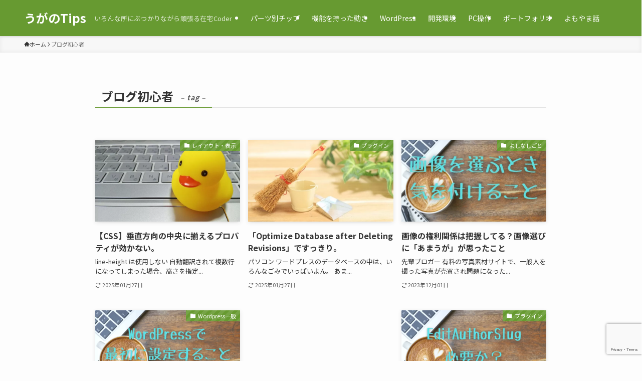

--- FILE ---
content_type: text/html; charset=UTF-8
request_url: https://www.amauga.com/tag/%E3%83%96%E3%83%AD%E3%82%B0%E5%88%9D%E5%BF%83%E8%80%85/
body_size: 15723
content:
<!DOCTYPE html>
<html lang="ja" data-loaded="false" data-scrolled="false" data-spmenu="closed">
<head>
<!-- wexal_pst_init.js does not exist -->
<!-- engagement_delay.js does not exist -->
<!-- proxy.php does not exists -->
<link rel="dns-prefetch" href="//www.google.com/">
<link rel="preconnect" href="//www.google.com/">
<link rel="dns-prefetch" href="//www.googletagmanager.com/">
<link rel="dns-prefetch" href="//pagead2.googlesyndication.com/">
<meta charset="utf-8">
<meta name="format-detection" content="telephone=no">
<meta http-equiv="X-UA-Compatible" content="IE=edge">
<meta name="viewport" content="width=device-width, viewport-fit=cover">
<title>ブログ初心者 | うがのTips</title>
<meta name='robots' content='max-image-preview:large'/>
<link rel='dns-prefetch' href='//www.google.com'/>
<link rel="alternate" type="application/rss+xml" title="うがのTips &raquo; フィード" href="https://www.amauga.com/feed/"/>
<link rel="alternate" type="application/rss+xml" title="うがのTips &raquo; コメントフィード" href="https://www.amauga.com/comments/feed/"/>
<link rel="alternate" type="application/rss+xml" title="うがのTips &raquo; ブログ初心者 タグのフィード" href="https://www.amauga.com/tag/%e3%83%96%e3%83%ad%e3%82%b0%e5%88%9d%e5%bf%83%e8%80%85/feed/"/>
<!-- SEO SIMPLE PACK 3.6.2 -->
<link rel="canonical" href="https://www.amauga.com/tag/%e3%83%96%e3%83%ad%e3%82%b0%e5%88%9d%e5%bf%83%e8%80%85/">
<meta property="og:locale" content="ja_JP">
<meta property="og:type" content="website">
<meta property="og:image" content="https://www.amauga.com/wp-content/uploads/2023/12/amauga-toppage.jpg">
<meta property="og:title" content="ブログ初心者 | うがのTips">
<meta property="og:url" content="https://www.amauga.com/tag/%e3%83%96%e3%83%ad%e3%82%b0%e5%88%9d%e5%bf%83%e8%80%85/">
<meta property="og:site_name" content="うがのTips">
<meta name="twitter:card" content="summary_large_image">
<meta name="twitter:site" content="amauga">
<!-- Google Analytics (gtag.js) -->
<script async src="https://www.googletagmanager.com/gtag/js?id=G-D4S62T6CKK"></script>
<script>
	window.dataLayer = window.dataLayer || [];
	function gtag(){dataLayer.push(arguments);}
	gtag("js", new Date());
	gtag("config", "G-D4S62T6CKK");
</script>
<!-- / SEO SIMPLE PACK -->
<style id='wp-img-auto-sizes-contain-inline-css' type='text/css'>
img:is([sizes=auto i],[sizes^="auto," i]){contain-intrinsic-size:3000px 1500px}
/*# sourceURL=wp-img-auto-sizes-contain-inline-css */
</style>
<link rel='stylesheet' id='font-awesome-all-css' href='https://www.amauga.com/wp-content/themes/swell/assets/font-awesome/v6/css/all.min.css?ver=2.16.0' type='text/css' media='all'/>
<style id='wp-block-library-inline-css' type='text/css'>
:root{--wp-block-synced-color:#7a00df;--wp-block-synced-color--rgb:122,0,223;--wp-bound-block-color:var(--wp-block-synced-color);--wp-editor-canvas-background:#ddd;--wp-admin-theme-color:#007cba;--wp-admin-theme-color--rgb:0,124,186;--wp-admin-theme-color-darker-10:#006ba1;--wp-admin-theme-color-darker-10--rgb:0,107,160.5;--wp-admin-theme-color-darker-20:#005a87;--wp-admin-theme-color-darker-20--rgb:0,90,135;--wp-admin-border-width-focus:2px}@media (min-resolution:192dpi){:root{--wp-admin-border-width-focus:1.5px}}.wp-element-button{cursor:pointer}:root .has-very-light-gray-background-color{background-color:#eee}:root .has-very-dark-gray-background-color{background-color:#313131}:root .has-very-light-gray-color{color:#eee}:root .has-very-dark-gray-color{color:#313131}:root .has-vivid-green-cyan-to-vivid-cyan-blue-gradient-background{background:linear-gradient(135deg,#00d084,#0693e3)}:root .has-purple-crush-gradient-background{background:linear-gradient(135deg,#34e2e4,#4721fb 50%,#ab1dfe)}:root .has-hazy-dawn-gradient-background{background:linear-gradient(135deg,#faaca8,#dad0ec)}:root .has-subdued-olive-gradient-background{background:linear-gradient(135deg,#fafae1,#67a671)}:root .has-atomic-cream-gradient-background{background:linear-gradient(135deg,#fdd79a,#004a59)}:root .has-nightshade-gradient-background{background:linear-gradient(135deg,#330968,#31cdcf)}:root .has-midnight-gradient-background{background:linear-gradient(135deg,#020381,#2874fc)}:root{--wp--preset--font-size--normal:16px;--wp--preset--font-size--huge:42px}.has-regular-font-size{font-size:1em}.has-larger-font-size{font-size:2.625em}.has-normal-font-size{font-size:var(--wp--preset--font-size--normal)}.has-huge-font-size{font-size:var(--wp--preset--font-size--huge)}.has-text-align-center{text-align:center}.has-text-align-left{text-align:left}.has-text-align-right{text-align:right}.has-fit-text{white-space:nowrap!important}#end-resizable-editor-section{display:none}.aligncenter{clear:both}.items-justified-left{justify-content:flex-start}.items-justified-center{justify-content:center}.items-justified-right{justify-content:flex-end}.items-justified-space-between{justify-content:space-between}.screen-reader-text{border:0;clip-path:inset(50%);height:1px;margin:-1px;overflow:hidden;padding:0;position:absolute;width:1px;word-wrap:normal!important}.screen-reader-text:focus{background-color:#ddd;clip-path:none;color:#444;display:block;font-size:1em;height:auto;left:5px;line-height:normal;padding:15px 23px 14px;text-decoration:none;top:5px;width:auto;z-index:100000}html :where(.has-border-color){border-style:solid}html :where([style*=border-top-color]){border-top-style:solid}html :where([style*=border-right-color]){border-right-style:solid}html :where([style*=border-bottom-color]){border-bottom-style:solid}html :where([style*=border-left-color]){border-left-style:solid}html :where([style*=border-width]){border-style:solid}html :where([style*=border-top-width]){border-top-style:solid}html :where([style*=border-right-width]){border-right-style:solid}html :where([style*=border-bottom-width]){border-bottom-style:solid}html :where([style*=border-left-width]){border-left-style:solid}html :where(img[class*=wp-image-]){height:auto;max-width:100%}:where(figure){margin:0 0 1em}html :where(.is-position-sticky){--wp-admin--admin-bar--position-offset:var(--wp-admin--admin-bar--height,0px)}@media screen and (max-width:600px){html :where(.is-position-sticky){--wp-admin--admin-bar--position-offset:0px}}

/*# sourceURL=wp-block-library-inline-css */
</style><style id='global-styles-inline-css' type='text/css'>
:root{--wp--preset--aspect-ratio--square: 1;--wp--preset--aspect-ratio--4-3: 4/3;--wp--preset--aspect-ratio--3-4: 3/4;--wp--preset--aspect-ratio--3-2: 3/2;--wp--preset--aspect-ratio--2-3: 2/3;--wp--preset--aspect-ratio--16-9: 16/9;--wp--preset--aspect-ratio--9-16: 9/16;--wp--preset--color--black: #000;--wp--preset--color--cyan-bluish-gray: #abb8c3;--wp--preset--color--white: #fff;--wp--preset--color--pale-pink: #f78da7;--wp--preset--color--vivid-red: #cf2e2e;--wp--preset--color--luminous-vivid-orange: #ff6900;--wp--preset--color--luminous-vivid-amber: #fcb900;--wp--preset--color--light-green-cyan: #7bdcb5;--wp--preset--color--vivid-green-cyan: #00d084;--wp--preset--color--pale-cyan-blue: #8ed1fc;--wp--preset--color--vivid-cyan-blue: #0693e3;--wp--preset--color--vivid-purple: #9b51e0;--wp--preset--color--swl-main: var(--color_main);--wp--preset--color--swl-main-thin: var(--color_main_thin);--wp--preset--color--swl-gray: var(--color_gray);--wp--preset--color--swl-deep-01: var(--color_deep01);--wp--preset--color--swl-deep-02: var(--color_deep02);--wp--preset--color--swl-deep-03: var(--color_deep03);--wp--preset--color--swl-deep-04: var(--color_deep04);--wp--preset--color--swl-pale-01: var(--color_pale01);--wp--preset--color--swl-pale-02: var(--color_pale02);--wp--preset--color--swl-pale-03: var(--color_pale03);--wp--preset--color--swl-pale-04: var(--color_pale04);--wp--preset--gradient--vivid-cyan-blue-to-vivid-purple: linear-gradient(135deg,rgb(6,147,227) 0%,rgb(155,81,224) 100%);--wp--preset--gradient--light-green-cyan-to-vivid-green-cyan: linear-gradient(135deg,rgb(122,220,180) 0%,rgb(0,208,130) 100%);--wp--preset--gradient--luminous-vivid-amber-to-luminous-vivid-orange: linear-gradient(135deg,rgb(252,185,0) 0%,rgb(255,105,0) 100%);--wp--preset--gradient--luminous-vivid-orange-to-vivid-red: linear-gradient(135deg,rgb(255,105,0) 0%,rgb(207,46,46) 100%);--wp--preset--gradient--very-light-gray-to-cyan-bluish-gray: linear-gradient(135deg,rgb(238,238,238) 0%,rgb(169,184,195) 100%);--wp--preset--gradient--cool-to-warm-spectrum: linear-gradient(135deg,rgb(74,234,220) 0%,rgb(151,120,209) 20%,rgb(207,42,186) 40%,rgb(238,44,130) 60%,rgb(251,105,98) 80%,rgb(254,248,76) 100%);--wp--preset--gradient--blush-light-purple: linear-gradient(135deg,rgb(255,206,236) 0%,rgb(152,150,240) 100%);--wp--preset--gradient--blush-bordeaux: linear-gradient(135deg,rgb(254,205,165) 0%,rgb(254,45,45) 50%,rgb(107,0,62) 100%);--wp--preset--gradient--luminous-dusk: linear-gradient(135deg,rgb(255,203,112) 0%,rgb(199,81,192) 50%,rgb(65,88,208) 100%);--wp--preset--gradient--pale-ocean: linear-gradient(135deg,rgb(255,245,203) 0%,rgb(182,227,212) 50%,rgb(51,167,181) 100%);--wp--preset--gradient--electric-grass: linear-gradient(135deg,rgb(202,248,128) 0%,rgb(113,206,126) 100%);--wp--preset--gradient--midnight: linear-gradient(135deg,rgb(2,3,129) 0%,rgb(40,116,252) 100%);--wp--preset--font-size--small: 0.9em;--wp--preset--font-size--medium: 1.1em;--wp--preset--font-size--large: 1.25em;--wp--preset--font-size--x-large: 42px;--wp--preset--font-size--xs: 0.75em;--wp--preset--font-size--huge: 1.6em;--wp--preset--spacing--20: 0.44rem;--wp--preset--spacing--30: 0.67rem;--wp--preset--spacing--40: 1rem;--wp--preset--spacing--50: 1.5rem;--wp--preset--spacing--60: 2.25rem;--wp--preset--spacing--70: 3.38rem;--wp--preset--spacing--80: 5.06rem;--wp--preset--shadow--natural: 6px 6px 9px rgba(0, 0, 0, 0.2);--wp--preset--shadow--deep: 12px 12px 50px rgba(0, 0, 0, 0.4);--wp--preset--shadow--sharp: 6px 6px 0px rgba(0, 0, 0, 0.2);--wp--preset--shadow--outlined: 6px 6px 0px -3px rgb(255, 255, 255), 6px 6px rgb(0, 0, 0);--wp--preset--shadow--crisp: 6px 6px 0px rgb(0, 0, 0);}:where(.is-layout-flex){gap: 0.5em;}:where(.is-layout-grid){gap: 0.5em;}body .is-layout-flex{display: flex;}.is-layout-flex{flex-wrap: wrap;align-items: center;}.is-layout-flex > :is(*, div){margin: 0;}body .is-layout-grid{display: grid;}.is-layout-grid > :is(*, div){margin: 0;}:where(.wp-block-columns.is-layout-flex){gap: 2em;}:where(.wp-block-columns.is-layout-grid){gap: 2em;}:where(.wp-block-post-template.is-layout-flex){gap: 1.25em;}:where(.wp-block-post-template.is-layout-grid){gap: 1.25em;}.has-black-color{color: var(--wp--preset--color--black) !important;}.has-cyan-bluish-gray-color{color: var(--wp--preset--color--cyan-bluish-gray) !important;}.has-white-color{color: var(--wp--preset--color--white) !important;}.has-pale-pink-color{color: var(--wp--preset--color--pale-pink) !important;}.has-vivid-red-color{color: var(--wp--preset--color--vivid-red) !important;}.has-luminous-vivid-orange-color{color: var(--wp--preset--color--luminous-vivid-orange) !important;}.has-luminous-vivid-amber-color{color: var(--wp--preset--color--luminous-vivid-amber) !important;}.has-light-green-cyan-color{color: var(--wp--preset--color--light-green-cyan) !important;}.has-vivid-green-cyan-color{color: var(--wp--preset--color--vivid-green-cyan) !important;}.has-pale-cyan-blue-color{color: var(--wp--preset--color--pale-cyan-blue) !important;}.has-vivid-cyan-blue-color{color: var(--wp--preset--color--vivid-cyan-blue) !important;}.has-vivid-purple-color{color: var(--wp--preset--color--vivid-purple) !important;}.has-black-background-color{background-color: var(--wp--preset--color--black) !important;}.has-cyan-bluish-gray-background-color{background-color: var(--wp--preset--color--cyan-bluish-gray) !important;}.has-white-background-color{background-color: var(--wp--preset--color--white) !important;}.has-pale-pink-background-color{background-color: var(--wp--preset--color--pale-pink) !important;}.has-vivid-red-background-color{background-color: var(--wp--preset--color--vivid-red) !important;}.has-luminous-vivid-orange-background-color{background-color: var(--wp--preset--color--luminous-vivid-orange) !important;}.has-luminous-vivid-amber-background-color{background-color: var(--wp--preset--color--luminous-vivid-amber) !important;}.has-light-green-cyan-background-color{background-color: var(--wp--preset--color--light-green-cyan) !important;}.has-vivid-green-cyan-background-color{background-color: var(--wp--preset--color--vivid-green-cyan) !important;}.has-pale-cyan-blue-background-color{background-color: var(--wp--preset--color--pale-cyan-blue) !important;}.has-vivid-cyan-blue-background-color{background-color: var(--wp--preset--color--vivid-cyan-blue) !important;}.has-vivid-purple-background-color{background-color: var(--wp--preset--color--vivid-purple) !important;}.has-black-border-color{border-color: var(--wp--preset--color--black) !important;}.has-cyan-bluish-gray-border-color{border-color: var(--wp--preset--color--cyan-bluish-gray) !important;}.has-white-border-color{border-color: var(--wp--preset--color--white) !important;}.has-pale-pink-border-color{border-color: var(--wp--preset--color--pale-pink) !important;}.has-vivid-red-border-color{border-color: var(--wp--preset--color--vivid-red) !important;}.has-luminous-vivid-orange-border-color{border-color: var(--wp--preset--color--luminous-vivid-orange) !important;}.has-luminous-vivid-amber-border-color{border-color: var(--wp--preset--color--luminous-vivid-amber) !important;}.has-light-green-cyan-border-color{border-color: var(--wp--preset--color--light-green-cyan) !important;}.has-vivid-green-cyan-border-color{border-color: var(--wp--preset--color--vivid-green-cyan) !important;}.has-pale-cyan-blue-border-color{border-color: var(--wp--preset--color--pale-cyan-blue) !important;}.has-vivid-cyan-blue-border-color{border-color: var(--wp--preset--color--vivid-cyan-blue) !important;}.has-vivid-purple-border-color{border-color: var(--wp--preset--color--vivid-purple) !important;}.has-vivid-cyan-blue-to-vivid-purple-gradient-background{background: var(--wp--preset--gradient--vivid-cyan-blue-to-vivid-purple) !important;}.has-light-green-cyan-to-vivid-green-cyan-gradient-background{background: var(--wp--preset--gradient--light-green-cyan-to-vivid-green-cyan) !important;}.has-luminous-vivid-amber-to-luminous-vivid-orange-gradient-background{background: var(--wp--preset--gradient--luminous-vivid-amber-to-luminous-vivid-orange) !important;}.has-luminous-vivid-orange-to-vivid-red-gradient-background{background: var(--wp--preset--gradient--luminous-vivid-orange-to-vivid-red) !important;}.has-very-light-gray-to-cyan-bluish-gray-gradient-background{background: var(--wp--preset--gradient--very-light-gray-to-cyan-bluish-gray) !important;}.has-cool-to-warm-spectrum-gradient-background{background: var(--wp--preset--gradient--cool-to-warm-spectrum) !important;}.has-blush-light-purple-gradient-background{background: var(--wp--preset--gradient--blush-light-purple) !important;}.has-blush-bordeaux-gradient-background{background: var(--wp--preset--gradient--blush-bordeaux) !important;}.has-luminous-dusk-gradient-background{background: var(--wp--preset--gradient--luminous-dusk) !important;}.has-pale-ocean-gradient-background{background: var(--wp--preset--gradient--pale-ocean) !important;}.has-electric-grass-gradient-background{background: var(--wp--preset--gradient--electric-grass) !important;}.has-midnight-gradient-background{background: var(--wp--preset--gradient--midnight) !important;}.has-small-font-size{font-size: var(--wp--preset--font-size--small) !important;}.has-medium-font-size{font-size: var(--wp--preset--font-size--medium) !important;}.has-large-font-size{font-size: var(--wp--preset--font-size--large) !important;}.has-x-large-font-size{font-size: var(--wp--preset--font-size--x-large) !important;}
/*# sourceURL=global-styles-inline-css */
</style>
<link rel='stylesheet' id='swell-icons-css' href='https://www.amauga.com/wp-content/themes/swell/build/css/swell-icons.css?ver=2.16.0' type='text/css' media='all'/>
<link rel='stylesheet' id='main_style-css' href='https://www.amauga.com/wp-content/themes/swell/build/css/main.css?ver=2.16.0' type='text/css' media='all'/>
<link rel='stylesheet' id='swell_blocks-css' href='https://www.amauga.com/wp-content/themes/swell/build/css/blocks.css?ver=2.16.0' type='text/css' media='all'/>
<style id='swell_custom-inline-css' type='text/css'>
:root{--swl-fz--content:4vw;--swl-font_family:"Noto Sans JP", sans-serif;--swl-font_weight:400;--color_main:#679a31;--color_text:#333;--color_link:#1176d4;--color_htag:#679a31;--color_bg:#fdfdfd;--color_gradient1:#d8ffff;--color_gradient2:#87e7ff;--color_main_thin:rgba(129, 193, 61, 0.05 );--color_main_dark:rgba(77, 116, 37, 1 );--color_list_check:#679a31;--color_list_num:#679a31;--color_list_good:#86dd7b;--color_list_triangle:#f4e03a;--color_list_bad:#f36060;--color_faq_q:#d55656;--color_faq_a:#6599b7;--color_icon_good:#3cd250;--color_icon_good_bg:#ecffe9;--color_icon_bad:#4b73eb;--color_icon_bad_bg:#eafaff;--color_icon_info:#f578b4;--color_icon_info_bg:#fff0fa;--color_icon_announce:#ffa537;--color_icon_announce_bg:#fff5f0;--color_icon_pen:#7a7a7a;--color_icon_pen_bg:#f7f7f7;--color_icon_book:#787364;--color_icon_book_bg:#f8f6ef;--color_icon_point:#ffa639;--color_icon_check:#86d67c;--color_icon_batsu:#f36060;--color_icon_hatena:#5295cc;--color_icon_caution:#f7da38;--color_icon_memo:#84878a;--color_deep01:#e44141;--color_deep02:#3d79d5;--color_deep03:#63a84d;--color_deep04:#f09f4d;--color_pale01:#fff2f0;--color_pale02:#f3f8fd;--color_pale03:#f1f9ee;--color_pale04:#fdf9ee;--color_mark_blue:#b7e3ff;--color_mark_green:#bdf9c3;--color_mark_yellow:#fcf69f;--color_mark_orange:#ffddbc;--border01:solid 1px var(--color_main);--border02:double 4px var(--color_main);--border03:dashed 2px var(--color_border);--border04:solid 4px var(--color_gray);--card_posts_thumb_ratio:56.25%;--list_posts_thumb_ratio:61.805%;--big_posts_thumb_ratio:56.25%;--thumb_posts_thumb_ratio:61.805%;--blogcard_thumb_ratio:56.25%;--color_header_bg:#679a31;--color_header_text:#ffffff;--color_footer_bg:#749974;--color_footer_text:#ffffff;--container_size:1200px;--article_size:900px;--logo_size_sp:48px;--logo_size_pc:40px;--logo_size_pcfix:32px;--color_gnav_bg:var(--color_main);}.swl-cell-bg[data-icon="doubleCircle"]{--cell-icon-color:#ffc977}.swl-cell-bg[data-icon="circle"]{--cell-icon-color:#94e29c}.swl-cell-bg[data-icon="triangle"]{--cell-icon-color:#eeda2f}.swl-cell-bg[data-icon="close"]{--cell-icon-color:#ec9191}.swl-cell-bg[data-icon="hatena"]{--cell-icon-color:#93c9da}.swl-cell-bg[data-icon="check"]{--cell-icon-color:#94e29c}.swl-cell-bg[data-icon="line"]{--cell-icon-color:#9b9b9b}.cap_box[data-colset="col1"]{--capbox-color:#f59b5f;--capbox-color--bg:#fff8eb}.cap_box[data-colset="col2"]{--capbox-color:#5fb9f5;--capbox-color--bg:#edf5ff}.cap_box[data-colset="col3"]{--capbox-color:#2fcd90;--capbox-color--bg:#eafaf2}.red_{--the-btn-color:#f74a4a;--the-btn-color2:#ffbc49;--the-solid-shadow: rgba(185, 56, 56, 1 )}.blue_{--the-btn-color:#338df4;--the-btn-color2:#35eaff;--the-solid-shadow: rgba(38, 106, 183, 1 )}.green_{--the-btn-color:#62d847;--the-btn-color2:#7bf7bd;--the-solid-shadow: rgba(74, 162, 53, 1 )}.is-style-btn_normal{--the-btn-radius:80px}.is-style-btn_solid{--the-btn-radius:80px}.is-style-btn_shiny{--the-btn-radius:80px}.is-style-btn_line{--the-btn-radius:80px}.post_content blockquote{padding:1.5em 2em 1.5em 3em}.post_content blockquote::before{content:"";display:block;width:5px;height:calc(100% - 3em);top:1.5em;left:1.5em;border-left:solid 1px rgba(180,180,180,.75);border-right:solid 1px rgba(180,180,180,.75);}.mark_blue{background:-webkit-linear-gradient(transparent 64%,var(--color_mark_blue) 0%);background:linear-gradient(transparent 64%,var(--color_mark_blue) 0%)}.mark_green{background:-webkit-linear-gradient(transparent 64%,var(--color_mark_green) 0%);background:linear-gradient(transparent 64%,var(--color_mark_green) 0%)}.mark_yellow{background:-webkit-linear-gradient(transparent 64%,var(--color_mark_yellow) 0%);background:linear-gradient(transparent 64%,var(--color_mark_yellow) 0%)}.mark_orange{background:-webkit-linear-gradient(transparent 64%,var(--color_mark_orange) 0%);background:linear-gradient(transparent 64%,var(--color_mark_orange) 0%)}[class*="is-style-icon_"]{color:#333;border-width:0}[class*="is-style-big_icon_"]{border-width:2px;border-style:solid}[data-col="gray"] .c-balloon__text{background:#f7f7f7;border-color:#ccc}[data-col="gray"] .c-balloon__before{border-right-color:#f7f7f7}[data-col="green"] .c-balloon__text{background:#d1f8c2;border-color:#9ddd93}[data-col="green"] .c-balloon__before{border-right-color:#d1f8c2}[data-col="blue"] .c-balloon__text{background:#e2f6ff;border-color:#93d2f0}[data-col="blue"] .c-balloon__before{border-right-color:#e2f6ff}[data-col="red"] .c-balloon__text{background:#ffebeb;border-color:#f48789}[data-col="red"] .c-balloon__before{border-right-color:#ffebeb}[data-col="yellow"] .c-balloon__text{background:#f9f7d2;border-color:#fbe593}[data-col="yellow"] .c-balloon__before{border-right-color:#f9f7d2}.-type-list2 .p-postList__body::after,.-type-big .p-postList__body::after{content: "READ MORE »";}.c-postThumb__cat{background-color:#679a31;color:#fff;background-image: repeating-linear-gradient(-45deg,rgba(255,255,255,.1),rgba(255,255,255,.1) 6px,transparent 6px,transparent 12px)}.post_content h2:where(:not([class^="swell-block-"]):not(.faq_q):not(.p-postList__title)){padding:1em;border-radius:2px;color:#fff;background:var(--color_htag)}.post_content h2:where(:not([class^="swell-block-"]):not(.faq_q):not(.p-postList__title))::before{position:absolute;display:block;pointer-events:none;content:"";width:calc(100% - 8px);height:calc(100% - 8px);top:4px;left:4px;right:auto;bottom:auto;border:dashed 1px #fff}.post_content h3:where(:not([class^="swell-block-"]):not(.faq_q):not(.p-postList__title)){padding:0 .5em .5em}.post_content h3:where(:not([class^="swell-block-"]):not(.faq_q):not(.p-postList__title))::before{content:"";width:100%;height:2px;background: repeating-linear-gradient(90deg, var(--color_htag) 0%, var(--color_htag) 29.3%, rgba(150,150,150,.2) 29.3%, rgba(150,150,150,.2) 100%)}.post_content h4:where(:not([class^="swell-block-"]):not(.faq_q):not(.p-postList__title)){padding:0 0 0 16px;border-left:solid 2px var(--color_htag)}.post_content h2.is-style-section_ttl{padding-bottom:.75em}.post_content h2.is-style-section_ttl::after{position:absolute;top:auto;bottom:0;left:calc(50% - 1.25em);right:auto;display:block;width:2.5em;height:1px;border-radius:2px;pointer-events:none;background:currentColor;content:""}.post_content h2.is-style-section_ttl.has-text-align-left::after{left:0px;right:auto}.post_content h2.is-style-section_ttl.has-text-align-right::after{left:auto;right:0}.l-header{box-shadow: 0 1px 4px rgba(0,0,0,.12)}.c-gnav a::after{background:var(--color_main);width:100%;height:2px;transform:scaleX(0)}.p-spHeadMenu .menu-item.-current{border-bottom-color:var(--color_main)}.c-gnav > li:hover > a::after,.c-gnav > .-current > a::after{transform: scaleX(1)}.c-gnav .sub-menu{color:#333;background:#fff}.l-fixHeader::before{opacity:0.8}#pagetop{border-radius:50%}#fix_tocbtn{border-radius:50%}.c-widget__title.-spmenu{padding:.5em .75em;border-radius:var(--swl-radius--2, 0px);background:var(--color_main);color:#fff;}.c-widget__title.-footer{padding:.5em}.c-widget__title.-footer::before{content:"";bottom:0;left:0;width:40%;z-index:1;background:var(--color_main)}.c-widget__title.-footer::after{content:"";bottom:0;left:0;width:100%;background:var(--color_border)}.c-secTitle{border-left:solid 2px var(--color_main);padding:0em .75em}.p-spMenu{color:#333}.p-spMenu__inner::before{background:#fdfdfd;opacity:1}.p-spMenu__overlay{background:#000;opacity:0.6}[class*="page-numbers"]{border-radius:50%;margin:4px;color:#fff;background-color:#dedede}a{text-decoration: none}.l-topTitleArea.c-filterLayer::before{background-color:#000;opacity:0.2;content:""}@media screen and (min-width: 960px){:root{}#main_content{order:2}#sidebar{order:1}}@media screen and (max-width: 959px){:root{}.l-header__logo{margin-right:auto}.l-header__inner{-webkit-box-pack:end;-webkit-justify-content:flex-end;justify-content:flex-end}}@media screen and (min-width: 600px){:root{--swl-fz--content:16px;}}@media screen and (max-width: 599px){:root{}}@media (min-width: 1108px) {.alignwide{left:-100px;width:calc(100% + 200px);}}@media (max-width: 1108px) {.-sidebar-off .swell-block-fullWide__inner.l-container .alignwide{left:0px;width:100%;}}.l-fixHeader .l-fixHeader__gnav{order:0}[data-scrolled=true] .l-fixHeader[data-ready]{opacity:1;-webkit-transform:translateY(0)!important;transform:translateY(0)!important;visibility:visible}.-body-solid .l-fixHeader{box-shadow:0 2px 4px var(--swl-color_shadow)}.l-fixHeader__inner{align-items:stretch;color:var(--color_header_text);display:flex;padding-bottom:0;padding-top:0;position:relative;z-index:1}.l-fixHeader__logo{align-items:center;display:flex;line-height:1;margin-right:24px;order:0;padding:16px 0}.is-style-btn_normal a,.is-style-btn_shiny a{box-shadow:var(--swl-btn_shadow)}.c-shareBtns__btn,.is-style-balloon>.c-tabList .c-tabList__button,.p-snsCta,[class*=page-numbers]{box-shadow:var(--swl-box_shadow)}.p-articleThumb__img,.p-articleThumb__youtube{box-shadow:var(--swl-img_shadow)}.p-pickupBanners__item .c-bannerLink,.p-postList__thumb{box-shadow:0 2px 8px rgba(0,0,0,.1),0 4px 4px -4px rgba(0,0,0,.1)}.p-postList.-w-ranking li:before{background-image:repeating-linear-gradient(-45deg,hsla(0,0%,100%,.1),hsla(0,0%,100%,.1) 6px,transparent 0,transparent 12px);box-shadow:1px 1px 4px rgba(0,0,0,.2)}@media (min-width:960px){.-series .l-header__inner{align-items:stretch;display:flex}.-series .l-header__logo{align-items:center;display:flex;flex-wrap:wrap;margin-right:24px;padding:16px 0}.-series .l-header__logo .c-catchphrase{font-size:13px;padding:4px 0}.-series .c-headLogo{margin-right:16px}.-series-right .l-header__inner{justify-content:space-between}.-series-right .c-gnavWrap{margin-left:auto}.-series-right .w-header{margin-left:12px}.-series-left .w-header{margin-left:auto}}@media (min-width:960px) and (min-width:600px){.-series .c-headLogo{max-width:400px}}.l-header__spNav{background-color:var(--color_gnav_bg)}.p-spHeadMenu a{color:#fff}.p-spHeadMenu .menu-item.-current{border-bottom-color:#fff}@media (min-width:960px){.-parallel .l-header__gnav{background-color:var(--color_gnav_bg);color:#fff}.-parallel .l-header__gnav .c-gnav>li>a{padding-bottom:12px;padding-top:12px}.-parallel .l-header__gnav .c-gnav>li>a:after{background-color:#fff}.-parallel-top .l-header__gnav{margin-bottom:8px}.-parallel-bottom .l-header__gnav{margin-top:8px}}.c-gnav .sub-menu a:before,.c-listMenu a:before{-webkit-font-smoothing:antialiased;-moz-osx-font-smoothing:grayscale;font-family:icomoon!important;font-style:normal;font-variant:normal;font-weight:400;line-height:1;text-transform:none}.c-submenuToggleBtn{display:none}.c-listMenu a{padding:.75em 1em .75em 1.5em;transition:padding .25s}.c-listMenu a:hover{padding-left:1.75em;padding-right:.75em}.c-gnav .sub-menu a:before,.c-listMenu a:before{color:inherit;content:"\e921";display:inline-block;left:2px;position:absolute;top:50%;-webkit-transform:translateY(-50%);transform:translateY(-50%);vertical-align:middle}.widget_categories>ul>.cat-item>a,.wp-block-categories-list>li>a{padding-left:1.75em}.c-listMenu .children,.c-listMenu .sub-menu{margin:0}.c-listMenu .children a,.c-listMenu .sub-menu a{font-size:.9em;padding-left:2.5em}.c-listMenu .children a:before,.c-listMenu .sub-menu a:before{left:1em}.c-listMenu .children a:hover,.c-listMenu .sub-menu a:hover{padding-left:2.75em}.c-listMenu .children ul a,.c-listMenu .sub-menu ul a{padding-left:3.25em}.c-listMenu .children ul a:before,.c-listMenu .sub-menu ul a:before{left:1.75em}.c-listMenu .children ul a:hover,.c-listMenu .sub-menu ul a:hover{padding-left:3.5em}.c-gnav li:hover>.sub-menu{opacity:1;visibility:visible}.c-gnav .sub-menu:before{background:inherit;content:"";height:100%;left:0;position:absolute;top:0;width:100%;z-index:0}.c-gnav .sub-menu .sub-menu{left:100%;top:0;z-index:-1}.c-gnav .sub-menu a{padding-left:2em}.c-gnav .sub-menu a:before{left:.5em}.c-gnav .sub-menu a:hover .ttl{left:4px}:root{--color_content_bg:var(--color_bg);}.c-widget__title.-side{padding:.5em}.c-widget__title.-side::before{content:"";bottom:0;left:0;width:40%;z-index:1;background:var(--color_main)}.c-widget__title.-side::after{content:"";bottom:0;left:0;width:100%;background:var(--color_border)}@media screen and (min-width: 960px){:root{}}@media screen and (max-width: 959px){:root{}}@media screen and (min-width: 600px){:root{}}@media screen and (max-width: 599px){:root{}}.swell-block-fullWide__inner.l-container{--swl-fw_inner_pad:var(--swl-pad_container,0px)}@media (min-width:960px){.-sidebar-on .l-content .alignfull,.-sidebar-on .l-content .alignwide{left:-16px;width:calc(100% + 32px)}.swell-block-fullWide__inner.l-article{--swl-fw_inner_pad:var(--swl-pad_post_content,0px)}.-sidebar-on .swell-block-fullWide__inner .alignwide{left:0;width:100%}.-sidebar-on .swell-block-fullWide__inner .alignfull{left:calc(0px - var(--swl-fw_inner_pad, 0))!important;margin-left:0!important;margin-right:0!important;width:calc(100% + var(--swl-fw_inner_pad, 0)*2)!important}}.-index-off .p-toc,.swell-toc-placeholder:empty{display:none}.p-toc.-modal{height:100%;margin:0;overflow-y:auto;padding:0}#main_content .p-toc{border-radius:var(--swl-radius--2,0);margin:4em auto;max-width:800px}#sidebar .p-toc{margin-top:-.5em}.p-toc .__pn:before{content:none!important;counter-increment:none}.p-toc .__prev{margin:0 0 1em}.p-toc .__next{margin:1em 0 0}.p-toc.is-omitted:not([data-omit=ct]) [data-level="2"] .p-toc__childList{height:0;margin-bottom:-.5em;visibility:hidden}.p-toc.is-omitted:not([data-omit=nest]){position:relative}.p-toc.is-omitted:not([data-omit=nest]):before{background:linear-gradient(hsla(0,0%,100%,0),var(--color_bg));bottom:5em;content:"";height:4em;left:0;opacity:.75;pointer-events:none;position:absolute;width:100%;z-index:1}.p-toc.is-omitted:not([data-omit=nest]):after{background:var(--color_bg);bottom:0;content:"";height:5em;left:0;opacity:.75;position:absolute;width:100%;z-index:1}.p-toc.is-omitted:not([data-omit=nest]) .__next,.p-toc.is-omitted:not([data-omit=nest]) [data-omit="1"]{display:none}.p-toc .p-toc__expandBtn{background-color:#f7f7f7;border:rgba(0,0,0,.2);border-radius:5em;box-shadow:0 0 0 1px #bbb;color:#333;display:block;font-size:14px;line-height:1.5;margin:.75em auto 0;min-width:6em;padding:.5em 1em;position:relative;transition:box-shadow .25s;z-index:2}.p-toc[data-omit=nest] .p-toc__expandBtn{display:inline-block;font-size:13px;margin:0 0 0 1.25em;padding:.5em .75em}.p-toc:not([data-omit=nest]) .p-toc__expandBtn:after,.p-toc:not([data-omit=nest]) .p-toc__expandBtn:before{border-top-color:inherit;border-top-style:dotted;border-top-width:3px;content:"";display:block;height:1px;position:absolute;top:calc(50% - 1px);transition:border-color .25s;width:100%;width:22px}.p-toc:not([data-omit=nest]) .p-toc__expandBtn:before{right:calc(100% + 1em)}.p-toc:not([data-omit=nest]) .p-toc__expandBtn:after{left:calc(100% + 1em)}.p-toc.is-expanded .p-toc__expandBtn{border-color:transparent}.p-toc__ttl{display:block;font-size:1.2em;line-height:1;position:relative;text-align:center}.p-toc__ttl:before{content:"\e918";display:inline-block;font-family:icomoon;margin-right:.5em;padding-bottom:2px;vertical-align:middle}#index_modal .p-toc__ttl{margin-bottom:.5em}.p-toc__list li{line-height:1.6}.p-toc__list>li+li{margin-top:.5em}.p-toc__list .p-toc__childList{padding-left:.5em}.p-toc__list [data-level="3"]{font-size:.9em}.p-toc__list .mininote{display:none}.post_content .p-toc__list{padding-left:0}#sidebar .p-toc__list{margin-bottom:0}#sidebar .p-toc__list .p-toc__childList{padding-left:0}.p-toc__link{color:inherit;font-size:inherit;text-decoration:none}.p-toc__link:hover{opacity:.8}.p-toc.-double{background:var(--color_gray);background:linear-gradient(-45deg,transparent 25%,var(--color_gray) 25%,var(--color_gray) 50%,transparent 50%,transparent 75%,var(--color_gray) 75%,var(--color_gray));background-clip:padding-box;background-size:4px 4px;border-bottom:4px double var(--color_border);border-top:4px double var(--color_border);padding:1.5em 1em 1em}.p-toc.-double .p-toc__ttl{margin-bottom:.75em}@media (min-width:960px){#main_content .p-toc{width:92%}}@media (hover:hover){.p-toc .p-toc__expandBtn:hover{border-color:transparent;box-shadow:0 0 0 2px currentcolor}}@media (min-width:600px){.p-toc.-double{padding:2em}}
/*# sourceURL=swell_custom-inline-css */
</style>
<link rel='stylesheet' id='swell-parts/footer-css' href='https://www.amauga.com/wp-content/themes/swell/build/css/modules/parts/footer.css?ver=2.16.0' type='text/css' media='all'/>
<link rel='stylesheet' id='swell-page/term-css' href='https://www.amauga.com/wp-content/themes/swell/build/css/modules/page/term.css?ver=2.16.0' type='text/css' media='all'/>
<style id='classic-theme-styles-inline-css' type='text/css'>
/*! This file is auto-generated */
.wp-block-button__link{color:#fff;background-color:#32373c;border-radius:9999px;box-shadow:none;text-decoration:none;padding:calc(.667em + 2px) calc(1.333em + 2px);font-size:1.125em}.wp-block-file__button{background:#32373c;color:#fff;text-decoration:none}
/*# sourceURL=/wp-includes/css/classic-themes.min.css */
</style>
<link rel='stylesheet' id='sbd-block-style-post-css' href='https://www.amauga.com/wp-content/plugins/simpleblogdesign-main/build/style-index.css?ver=1.2.6' type='text/css' media='all'/>
<link rel='stylesheet' id='child_style-css' href='https://www.amauga.com/wp-content/themes/swell_child/style.css?ver=20231206123923' type='text/css' media='all'/>
<link rel='stylesheet' id='hcb-style-css' href='https://www.amauga.com/wp-content/plugins/highlighting-code-block/build/css/hcb--dark.css?ver=2.0.1' type='text/css' media='all'/>
<style id='hcb-style-inline-css' type='text/css'>
:root{--hcb--fz--base: 14px}:root{--hcb--fz--mobile: 13px}:root{--hcb--ff:Menlo, Consolas, "Hiragino Kaku Gothic ProN", "Hiragino Sans", Meiryo, sans-serif;}.hcb_wrap pre{-webkit-font-smoothing: antialiased;-moz-osx-font-smoothing: grayscale;}
/*# sourceURL=hcb-style-inline-css */
</style>
<link rel='stylesheet' id='sbd_style-css' href='https://www.amauga.com/?sbd=1&#038;ver=6.9' type='text/css' media='all'/>
<link rel='stylesheet' id='sbd-sroll-css-css' href='https://www.amauga.com/wp-content/plugins/simpleblogdesign-main/addon/scroll-hint/style.css?ver=1.0.0' type='text/css' media='all'/>
<link href="https://fonts.googleapis.com/css?family=Noto+Sans+JP:400,700&#038;display=swap" rel="stylesheet">
<noscript><link href="https://www.amauga.com/wp-content/themes/swell/build/css/noscript.css" rel="stylesheet"></noscript>
<link rel="https://api.w.org/" href="https://www.amauga.com/wp-json/"/><link rel="alternate" title="JSON" type="application/json" href="https://www.amauga.com/wp-json/wp/v2/tags/8"/><link rel="icon" href="https://www.amauga.com/wp-content/uploads/2020/09/cropped-amauga-32x32.jpg" sizes="32x32"/>
<link rel="icon" href="https://www.amauga.com/wp-content/uploads/2020/09/cropped-amauga-192x192.jpg" sizes="192x192"/>
<link rel="apple-touch-icon" href="https://www.amauga.com/wp-content/uploads/2020/09/cropped-amauga-180x180.jpg"/>
<meta name="msapplication-TileImage" content="https://www.amauga.com/wp-content/uploads/2020/09/cropped-amauga-270x270.jpg"/>
<style type="text/css" id="wp-custom-css">
			/* 1100px以上に適用 */
/* @media (min-width: 960px) {
    .-series .l-header__inner {
        display: block;
    }
    
    .-parallel-bottom .l-header__gnav {
        order: 2;
    }

    #header {
        position: fixed;
        width: 250px;
        height: 100%;
        padding: 10px;
        left: 0;
        top: 0;
    }

    
    #content.l-content {
        max-width: none;
        margin-left: 250px;
    }

    #content .l-container {
        max-width: none;
        margin: 0;
    }
    
    .l-mainContent__inner > .post_content {
        position: relative;
    }
    
    #top_title_area {
        margin-left: 250px;
    }
    
    #header .c-gnav {
        flex-direction: column;
        text-align: left;
    }

    .c-gnav > .menu-item > a {
        white-space: normal;
    }
    
    .c-gnav > .menu-item > a .ttl {
        line-height: 1.2em;
    }
    
	
	.c-gnav>.menu-item .sub-menu {
    z-index: 2;
	}
	
    #breadcrumb,
    #footer,
    #before_footer_widget {
        margin-left: 250px;
    }

    #main_visual,
    #post_slider {
        margin-left: 250px;
    }
    
    .p-mainVisual {
        width: auto;
    }

}
 */		</style>
<link rel="stylesheet" href="https://www.amauga.com/wp-content/themes/swell/build/css/print.css" media="print">
</head>
<body>
<div id="body_wrap" class="archive tag tag-8 wp-theme-swell wp-child-theme-swell_child -body-solid -index-off -sidebar-off -frame-off id_8">
<div id="sp_menu" class="p-spMenu -right">
<div class="p-spMenu__inner">
<div class="p-spMenu__closeBtn">
<button class="c-iconBtn -menuBtn c-plainBtn" data-onclick="toggleMenu" aria-label="メニューを閉じる">
<i class="c-iconBtn__icon icon-close-thin"></i>
</button>
</div>
<div class="p-spMenu__body">
<div class="c-widget__title -spmenu">
MENU	</div>
<div class="p-spMenu__nav">
<ul class="c-spnav c-listMenu"><li class="menu-item menu-item-type-taxonomy menu-item-object-category menu-item-2361"><a href="https://www.amauga.com/category/tips/">パーツ別チップ</a></li>
<li class="menu-item menu-item-type-taxonomy menu-item-object-category menu-item-has-children menu-item-2851"><a href="https://www.amauga.com/category/has-function/">機能を持った動き</a>
<ul class="sub-menu">
<li class="menu-item menu-item-type-taxonomy menu-item-object-category menu-item-2852"><a href="https://www.amauga.com/category/has-function/tips-slider/">スライダー</a></li>
<li class="menu-item menu-item-type-taxonomy menu-item-object-category menu-item-2888"><a href="https://www.amauga.com/category/has-function/tips-drawer/">ドロワーメニュー</a></li>
<li class="menu-item menu-item-type-taxonomy menu-item-object-category menu-item-2855"><a href="https://www.amauga.com/category/has-function/tips-animation-other/">その他動きのあるもの</a></li>
</ul>
</li>
<li class="menu-item menu-item-type-taxonomy menu-item-object-category menu-item-has-children menu-item-2358"><a href="https://www.amauga.com/category/wordpress-tips/">WordPress</a>
<ul class="sub-menu">
<li class="menu-item menu-item-type-taxonomy menu-item-object-category menu-item-2896"><a href="https://www.amauga.com/category/wordpress-tips/tips-general/">WordPress一般</a></li>
<li class="menu-item menu-item-type-taxonomy menu-item-object-category menu-item-2897"><a href="https://www.amauga.com/category/wordpress-tips/tips-plugin/">プラグイン</a></li>
</ul>
</li>
<li class="menu-item menu-item-type-taxonomy menu-item-object-category menu-item-has-children menu-item-2360"><a href="https://www.amauga.com/category/tips-environment/">開発環境</a>
<ul class="sub-menu">
<li class="menu-item menu-item-type-taxonomy menu-item-object-category menu-item-2886"><a href="https://www.amauga.com/category/tips-environment/tips-sass/">Sass</a></li>
<li class="menu-item menu-item-type-taxonomy menu-item-object-category menu-item-2887"><a href="https://www.amauga.com/category/tips-environment/tips-vscode/">VSCode</a></li>
<li class="menu-item menu-item-type-taxonomy menu-item-object-category menu-item-2905"><a href="https://www.amauga.com/category/tips-environment/tips-xampp/">XAMPP</a></li>
</ul>
</li>
<li class="menu-item menu-item-type-taxonomy menu-item-object-category menu-item-has-children menu-item-2902"><a href="https://www.amauga.com/category/pc-operation/">PC操作</a>
<ul class="sub-menu">
<li class="menu-item menu-item-type-taxonomy menu-item-object-category menu-item-2903"><a href="https://www.amauga.com/category/pc-operation/tips-pc-other/">PC一般</a></li>
<li class="menu-item menu-item-type-taxonomy menu-item-object-category menu-item-2904"><a href="https://www.amauga.com/category/pc-operation/web-production/">Web制作</a></li>
</ul>
</li>
<li class="menu-item menu-item-type-custom menu-item-object-custom menu-item-2357"><a href="https://www.ugacode.com/">ポートフォリオ</a></li>
<li class="menu-item menu-item-type-taxonomy menu-item-object-category menu-item-has-children menu-item-2900"><a href="https://www.amauga.com/category/trivial-thing/">よもやま話</a>
<ul class="sub-menu">
<li class="menu-item menu-item-type-taxonomy menu-item-object-category menu-item-2901"><a href="https://www.amauga.com/category/trivial-thing/dairy-random/">徒然なるままに</a></li>
<li class="menu-item menu-item-type-taxonomy menu-item-object-category menu-item-2893"><a href="https://www.amauga.com/category/trivial-thing/tips-adsense/">アドセンス</a></li>
</ul>
</li>
</ul>	</div>
</div>
</div>
<div class="p-spMenu__overlay c-overlay" data-onclick="toggleMenu"></div>
</div>
<header id="header" class="l-header -series -series-left" data-spfix="1">
<div class="l-header__inner l-container">
<div class="l-header__logo">
<div class="c-headLogo -txt"><a href="https://www.amauga.com/" title="うがのTips" class="c-headLogo__link" rel="home">うがのTips</a></div>	<div class="c-catchphrase u-thin">いろんな所にぶつかりながら頑張る在宅Coder</div>
</div>
<nav id="gnav" class="l-header__gnav c-gnavWrap">
<ul class="c-gnav">
<li class="menu-item menu-item-type-taxonomy menu-item-object-category menu-item-2361"><a href="https://www.amauga.com/category/tips/"><span class="ttl">パーツ別チップ</span></a></li>
<li class="menu-item menu-item-type-taxonomy menu-item-object-category menu-item-has-children menu-item-2851"><a href="https://www.amauga.com/category/has-function/"><span class="ttl">機能を持った動き</span></a>
<ul class="sub-menu">
<li class="menu-item menu-item-type-taxonomy menu-item-object-category menu-item-2852"><a href="https://www.amauga.com/category/has-function/tips-slider/"><span class="ttl">スライダー</span></a></li>
<li class="menu-item menu-item-type-taxonomy menu-item-object-category menu-item-2888"><a href="https://www.amauga.com/category/has-function/tips-drawer/"><span class="ttl">ドロワーメニュー</span></a></li>
<li class="menu-item menu-item-type-taxonomy menu-item-object-category menu-item-2855"><a href="https://www.amauga.com/category/has-function/tips-animation-other/"><span class="ttl">その他動きのあるもの</span></a></li>
</ul>
</li>
<li class="menu-item menu-item-type-taxonomy menu-item-object-category menu-item-has-children menu-item-2358"><a href="https://www.amauga.com/category/wordpress-tips/"><span class="ttl">WordPress</span></a>
<ul class="sub-menu">
<li class="menu-item menu-item-type-taxonomy menu-item-object-category menu-item-2896"><a href="https://www.amauga.com/category/wordpress-tips/tips-general/"><span class="ttl">WordPress一般</span></a></li>
<li class="menu-item menu-item-type-taxonomy menu-item-object-category menu-item-2897"><a href="https://www.amauga.com/category/wordpress-tips/tips-plugin/"><span class="ttl">プラグイン</span></a></li>
</ul>
</li>
<li class="menu-item menu-item-type-taxonomy menu-item-object-category menu-item-has-children menu-item-2360"><a href="https://www.amauga.com/category/tips-environment/"><span class="ttl">開発環境</span></a>
<ul class="sub-menu">
<li class="menu-item menu-item-type-taxonomy menu-item-object-category menu-item-2886"><a href="https://www.amauga.com/category/tips-environment/tips-sass/"><span class="ttl">Sass</span></a></li>
<li class="menu-item menu-item-type-taxonomy menu-item-object-category menu-item-2887"><a href="https://www.amauga.com/category/tips-environment/tips-vscode/"><span class="ttl">VSCode</span></a></li>
<li class="menu-item menu-item-type-taxonomy menu-item-object-category menu-item-2905"><a href="https://www.amauga.com/category/tips-environment/tips-xampp/"><span class="ttl">XAMPP</span></a></li>
</ul>
</li>
<li class="menu-item menu-item-type-taxonomy menu-item-object-category menu-item-has-children menu-item-2902"><a href="https://www.amauga.com/category/pc-operation/"><span class="ttl">PC操作</span></a>
<ul class="sub-menu">
<li class="menu-item menu-item-type-taxonomy menu-item-object-category menu-item-2903"><a href="https://www.amauga.com/category/pc-operation/tips-pc-other/"><span class="ttl">PC一般</span></a></li>
<li class="menu-item menu-item-type-taxonomy menu-item-object-category menu-item-2904"><a href="https://www.amauga.com/category/pc-operation/web-production/"><span class="ttl">Web制作</span></a></li>
</ul>
</li>
<li class="menu-item menu-item-type-custom menu-item-object-custom menu-item-2357"><a href="https://www.ugacode.com/"><span class="ttl">ポートフォリオ</span></a></li>
<li class="menu-item menu-item-type-taxonomy menu-item-object-category menu-item-has-children menu-item-2900"><a href="https://www.amauga.com/category/trivial-thing/"><span class="ttl">よもやま話</span></a>
<ul class="sub-menu">
<li class="menu-item menu-item-type-taxonomy menu-item-object-category menu-item-2901"><a href="https://www.amauga.com/category/trivial-thing/dairy-random/"><span class="ttl">徒然なるままに</span></a></li>
<li class="menu-item menu-item-type-taxonomy menu-item-object-category menu-item-2893"><a href="https://www.amauga.com/category/trivial-thing/tips-adsense/"><span class="ttl">アドセンス</span></a></li>
</ul>
</li>
</ul>
</nav>
<div class="l-header__customBtn sp_">
<button class="c-iconBtn c-plainBtn" data-onclick="toggleSearch" aria-label="検索ボタン">
<i class="c-iconBtn__icon icon-search"></i>
</button>
</div>
<div class="l-header__menuBtn sp_">
<button class="c-iconBtn -menuBtn c-plainBtn" data-onclick="toggleMenu" aria-label="メニューボタン">
<i class="c-iconBtn__icon icon-menu-thin"></i>
<span class="c-iconBtn__label">menu</span>
</button>
</div>
</div>
</header>
<div id="fix_header" class="l-fixHeader -series -series-left">
<div class="l-fixHeader__inner l-container">
<div class="l-fixHeader__logo">
<div class="c-headLogo -txt"><a href="https://www.amauga.com/" title="うがのTips" class="c-headLogo__link" rel="home">うがのTips</a></div>	</div>
<div class="l-fixHeader__gnav c-gnavWrap">
<ul class="c-gnav">
<li class="menu-item menu-item-type-taxonomy menu-item-object-category menu-item-2361"><a href="https://www.amauga.com/category/tips/"><span class="ttl">パーツ別チップ</span></a></li>
<li class="menu-item menu-item-type-taxonomy menu-item-object-category menu-item-has-children menu-item-2851"><a href="https://www.amauga.com/category/has-function/"><span class="ttl">機能を持った動き</span></a>
<ul class="sub-menu">
<li class="menu-item menu-item-type-taxonomy menu-item-object-category menu-item-2852"><a href="https://www.amauga.com/category/has-function/tips-slider/"><span class="ttl">スライダー</span></a></li>
<li class="menu-item menu-item-type-taxonomy menu-item-object-category menu-item-2888"><a href="https://www.amauga.com/category/has-function/tips-drawer/"><span class="ttl">ドロワーメニュー</span></a></li>
<li class="menu-item menu-item-type-taxonomy menu-item-object-category menu-item-2855"><a href="https://www.amauga.com/category/has-function/tips-animation-other/"><span class="ttl">その他動きのあるもの</span></a></li>
</ul>
</li>
<li class="menu-item menu-item-type-taxonomy menu-item-object-category menu-item-has-children menu-item-2358"><a href="https://www.amauga.com/category/wordpress-tips/"><span class="ttl">WordPress</span></a>
<ul class="sub-menu">
<li class="menu-item menu-item-type-taxonomy menu-item-object-category menu-item-2896"><a href="https://www.amauga.com/category/wordpress-tips/tips-general/"><span class="ttl">WordPress一般</span></a></li>
<li class="menu-item menu-item-type-taxonomy menu-item-object-category menu-item-2897"><a href="https://www.amauga.com/category/wordpress-tips/tips-plugin/"><span class="ttl">プラグイン</span></a></li>
</ul>
</li>
<li class="menu-item menu-item-type-taxonomy menu-item-object-category menu-item-has-children menu-item-2360"><a href="https://www.amauga.com/category/tips-environment/"><span class="ttl">開発環境</span></a>
<ul class="sub-menu">
<li class="menu-item menu-item-type-taxonomy menu-item-object-category menu-item-2886"><a href="https://www.amauga.com/category/tips-environment/tips-sass/"><span class="ttl">Sass</span></a></li>
<li class="menu-item menu-item-type-taxonomy menu-item-object-category menu-item-2887"><a href="https://www.amauga.com/category/tips-environment/tips-vscode/"><span class="ttl">VSCode</span></a></li>
<li class="menu-item menu-item-type-taxonomy menu-item-object-category menu-item-2905"><a href="https://www.amauga.com/category/tips-environment/tips-xampp/"><span class="ttl">XAMPP</span></a></li>
</ul>
</li>
<li class="menu-item menu-item-type-taxonomy menu-item-object-category menu-item-has-children menu-item-2902"><a href="https://www.amauga.com/category/pc-operation/"><span class="ttl">PC操作</span></a>
<ul class="sub-menu">
<li class="menu-item menu-item-type-taxonomy menu-item-object-category menu-item-2903"><a href="https://www.amauga.com/category/pc-operation/tips-pc-other/"><span class="ttl">PC一般</span></a></li>
<li class="menu-item menu-item-type-taxonomy menu-item-object-category menu-item-2904"><a href="https://www.amauga.com/category/pc-operation/web-production/"><span class="ttl">Web制作</span></a></li>
</ul>
</li>
<li class="menu-item menu-item-type-custom menu-item-object-custom menu-item-2357"><a href="https://www.ugacode.com/"><span class="ttl">ポートフォリオ</span></a></li>
<li class="menu-item menu-item-type-taxonomy menu-item-object-category menu-item-has-children menu-item-2900"><a href="https://www.amauga.com/category/trivial-thing/"><span class="ttl">よもやま話</span></a>
<ul class="sub-menu">
<li class="menu-item menu-item-type-taxonomy menu-item-object-category menu-item-2901"><a href="https://www.amauga.com/category/trivial-thing/dairy-random/"><span class="ttl">徒然なるままに</span></a></li>
<li class="menu-item menu-item-type-taxonomy menu-item-object-category menu-item-2893"><a href="https://www.amauga.com/category/trivial-thing/tips-adsense/"><span class="ttl">アドセンス</span></a></li>
</ul>
</li>
</ul>
</div>
</div>
</div>
<div id="breadcrumb" class="p-breadcrumb -bg-on"><ol class="p-breadcrumb__list l-container"><li class="p-breadcrumb__item"><a href="https://www.amauga.com/" class="p-breadcrumb__text"><span class="__home icon-home"> ホーム</span></a></li><li class="p-breadcrumb__item"><span class="p-breadcrumb__text">ブログ初心者</span></li></ol></div><div id="content" class="l-content l-container">
<main id="main_content" class="l-mainContent l-article">
<div class="l-mainContent__inner">
<h1 class="c-pageTitle" data-style="b_bottom"><span class="c-pageTitle__inner">ブログ初心者<small class="c-pageTitle__subTitle u-fz-14">– tag –</small></span></h1>	<div class="p-termContent l-parent">
<div class="c-tabBody p-postListTabBody">
<div id="post_list_tab_1" class="c-tabBody__item" aria-hidden="false">
<ul class="p-postList -type-card -pc-col3 -sp-col1"><li class="p-postList__item">
<a href="https://www.amauga.com/suityoku-tyuosoroe/" class="p-postList__link">
<div class="p-postList__thumb c-postThumb">
<figure class="c-postThumb__figure">
<img width="800" height="450" src="[data-uri]" alt="" class="c-postThumb__img u-obf-cover lazyload" sizes="(min-width: 960px) 400px, 100vw" data-src="https://www.amauga.com/wp-content/uploads/2021/08/shortcutkey.jpg" data-srcset="https://www.amauga.com/wp-content/uploads/2021/08/shortcutkey.jpg 800w, https://www.amauga.com/wp-content/uploads/2021/08/shortcutkey-300x169.jpg 300w, https://www.amauga.com/wp-content/uploads/2021/08/shortcutkey-768x432.jpg 768w, https://www.amauga.com/wp-content/uploads/2021/08/shortcutkey-120x68.jpg 120w, https://www.amauga.com/wp-content/uploads/2021/08/shortcutkey-160x90.jpg 160w, https://www.amauga.com/wp-content/uploads/2021/08/shortcutkey-320x180.jpg 320w" data-aspectratio="800/450"><noscript><img src="https://www.amauga.com/wp-content/uploads/2021/08/shortcutkey.jpg" class="c-postThumb__img u-obf-cover" alt=""></noscript>	</figure>
<span class="c-postThumb__cat icon-folder" data-cat-id="167">レイアウト・表示</span>
</div>
<div class="p-postList__body">
<h2 class="p-postList__title">【CSS】垂直方向の中央に揃えるプロパティが効かない。</h2>	<div class="p-postList__excerpt">
line-height は使用しない 自動翻訳されて複数行になってしまった場合、高さを指定...	</div>
<div class="p-postList__meta">
<div class="p-postList__times c-postTimes u-thin">
<time class="c-postTimes__modified icon-modified" datetime="2025-01-27" aria-label="更新日">2025年01月27日</time></div>
</div>
</div>
</a>
</li>
<li class="p-postList__item">
<a href="https://www.amauga.com/optimizedatabase/" class="p-postList__link">
<div class="p-postList__thumb c-postThumb">
<figure class="c-postThumb__figure">
<img width="800" height="450" src="[data-uri]" alt="" class="c-postThumb__img u-obf-cover lazyload" sizes="(min-width: 960px) 400px, 100vw" data-src="https://www.amauga.com/wp-content/uploads/2021/02/databasesoji.jpg" data-srcset="https://www.amauga.com/wp-content/uploads/2021/02/databasesoji.jpg 800w, https://www.amauga.com/wp-content/uploads/2021/02/databasesoji-300x169.jpg 300w, https://www.amauga.com/wp-content/uploads/2021/02/databasesoji-768x432.jpg 768w, https://www.amauga.com/wp-content/uploads/2021/02/databasesoji-120x68.jpg 120w, https://www.amauga.com/wp-content/uploads/2021/02/databasesoji-160x90.jpg 160w, https://www.amauga.com/wp-content/uploads/2021/02/databasesoji-320x180.jpg 320w" data-aspectratio="800/450"><noscript><img src="https://www.amauga.com/wp-content/uploads/2021/02/databasesoji.jpg" class="c-postThumb__img u-obf-cover" alt=""></noscript>	</figure>
<span class="c-postThumb__cat icon-folder" data-cat-id="202">プラグイン</span>
</div>
<div class="p-postList__body">
<h2 class="p-postList__title">「Optimize Database after Deleting Revisions」ですっきり。</h2>	<div class="p-postList__excerpt">
パソコン ワードプレスのデータベースの中は、いろんなごみでいっぱいよん。 あま...	</div>
<div class="p-postList__meta">
<div class="p-postList__times c-postTimes u-thin">
<time class="c-postTimes__modified icon-modified" datetime="2025-01-27" aria-label="更新日">2025年01月27日</time></div>
</div>
</div>
</a>
</li>
<li class="p-postList__item">
<a href="https://www.amauga.com/gazonokenri/" class="p-postList__link">
<div class="p-postList__thumb c-postThumb">
<figure class="c-postThumb__figure">
<img width="800" height="450" src="[data-uri]" alt="アイキャッチ" class="c-postThumb__img u-obf-cover lazyload" sizes="(min-width: 960px) 400px, 100vw" data-src="https://www.amauga.com/wp-content/uploads/2020/09/riri-su.jpg" data-srcset="https://www.amauga.com/wp-content/uploads/2020/09/riri-su.jpg 800w, https://www.amauga.com/wp-content/uploads/2020/09/riri-su-300x169.jpg 300w, https://www.amauga.com/wp-content/uploads/2020/09/riri-su-768x432.jpg 768w, https://www.amauga.com/wp-content/uploads/2020/09/riri-su-120x68.jpg 120w, https://www.amauga.com/wp-content/uploads/2020/09/riri-su-160x90.jpg 160w, https://www.amauga.com/wp-content/uploads/2020/09/riri-su-320x180.jpg 320w" data-aspectratio="800/450"><noscript><img src="https://www.amauga.com/wp-content/uploads/2020/09/riri-su.jpg" class="c-postThumb__img u-obf-cover" alt=""></noscript>	</figure>
<span class="c-postThumb__cat icon-folder" data-cat-id="33">よしなしごと</span>
</div>
<div class="p-postList__body">
<h2 class="p-postList__title">画像の権利関係は把握してる？画像選びに「あまうが」が思ったこと</h2>	<div class="p-postList__excerpt">
先輩ブロガー 有料の写真素材サイトで、一般人を撮った写真が売買され問題になった...	</div>
<div class="p-postList__meta">
<div class="p-postList__times c-postTimes u-thin">
<time class="c-postTimes__modified icon-modified" datetime="2023-12-01" aria-label="更新日">2023年12月01日</time></div>
</div>
</div>
</a>
</li>
<li class="p-postList__item">
<a href="https://www.amauga.com/shokisettei-01/" class="p-postList__link">
<div class="p-postList__thumb c-postThumb">
<figure class="c-postThumb__figure">
<img width="1024" height="576" src="[data-uri]" alt="eye-wpsaisho" class="c-postThumb__img u-obf-cover lazyload" sizes="(min-width: 960px) 400px, 100vw" data-src="https://www.amauga.com/wp-content/uploads/2020/08/eye-shoki-min-1024x576.png" data-srcset="https://www.amauga.com/wp-content/uploads/2020/08/eye-shoki-min-1024x576.png 1024w, https://www.amauga.com/wp-content/uploads/2020/08/eye-shoki-min-300x169.png 300w, https://www.amauga.com/wp-content/uploads/2020/08/eye-shoki-min-768x432.png 768w, https://www.amauga.com/wp-content/uploads/2020/08/eye-shoki-min-120x68.png 120w, https://www.amauga.com/wp-content/uploads/2020/08/eye-shoki-min-160x90.png 160w, https://www.amauga.com/wp-content/uploads/2020/08/eye-shoki-min-320x180.png 320w, https://www.amauga.com/wp-content/uploads/2020/08/eye-shoki-min.png 1280w" data-aspectratio="1024/576"><noscript><img src="https://www.amauga.com/wp-content/uploads/2020/08/eye-shoki-min-1024x576.png" class="c-postThumb__img u-obf-cover" alt=""></noscript>	</figure>
<span class="c-postThumb__cat icon-folder" data-cat-id="205">Wordpress一般</span>
</div>
<div class="p-postList__body">
<h2 class="p-postList__title">WordPressを立ち上げて一番最初にすべきと「あまうが」が思うこと</h2>	<div class="p-postList__excerpt">
あまうが ワードプレスインストールできた！cocoonにも着せ替え出来た。 ハッカー1...	</div>
<div class="p-postList__meta">
<div class="p-postList__times c-postTimes u-thin">
<time class="c-postTimes__modified icon-modified" datetime="2025-01-27" aria-label="更新日">2025年01月27日</time></div>
</div>
</div>
</a>
</li>
<li class="p-postList__item c-infeedAd"><script async src="https://pagead2.googlesyndication.com/pagead/js/adsbygoogle.js?client=ca-pub-9342384680737747" crossorigin="anonymous"></script>
<ins class="adsbygoogle" style="display:block" data-ad-format="fluid" data-ad-layout-key="-70+eg+18-44+5n" data-ad-client="ca-pub-9342384680737747" data-ad-slot="7861962975"></ins>
<script>
     (adsbygoogle = window.adsbygoogle || []).push({});
</script></li><li class="p-postList__item">
<a href="https://www.amauga.com/edit-author-slug/" class="p-postList__link">
<div class="p-postList__thumb c-postThumb">
<figure class="c-postThumb__figure">
<img width="1024" height="576" src="[data-uri]" alt="EditAutherSlughahituyo" class="c-postThumb__img u-obf-cover lazyload" sizes="(min-width: 960px) 400px, 100vw" data-src="https://www.amauga.com/wp-content/uploads/2020/07/eye-EditAuthoeSlug-1024x576.png" data-srcset="https://www.amauga.com/wp-content/uploads/2020/07/eye-EditAuthoeSlug-1024x576.png 1024w, https://www.amauga.com/wp-content/uploads/2020/07/eye-EditAuthoeSlug-300x169.png 300w, https://www.amauga.com/wp-content/uploads/2020/07/eye-EditAuthoeSlug-768x432.png 768w, https://www.amauga.com/wp-content/uploads/2020/07/eye-EditAuthoeSlug-120x68.png 120w, https://www.amauga.com/wp-content/uploads/2020/07/eye-EditAuthoeSlug-160x90.png 160w, https://www.amauga.com/wp-content/uploads/2020/07/eye-EditAuthoeSlug-320x180.png 320w, https://www.amauga.com/wp-content/uploads/2020/07/eye-EditAuthoeSlug.png 1280w" data-aspectratio="1024/576"><noscript><img src="https://www.amauga.com/wp-content/uploads/2020/07/eye-EditAuthoeSlug-1024x576.png" class="c-postThumb__img u-obf-cover" alt=""></noscript>	</figure>
<span class="c-postThumb__cat icon-folder" data-cat-id="202">プラグイン</span>
</div>
<div class="p-postList__body">
<h2 class="p-postList__title">「Edit Author Slug」は必要なのか？と「あまうが」が思った理由</h2>	<div class="p-postList__excerpt">
あまうが なんか変なアクセスはまだあるなー。でも、ユーザー名隠す設定したし大丈...	</div>
<div class="p-postList__meta">
<div class="p-postList__times c-postTimes u-thin">
<time class="c-postTimes__modified icon-modified" datetime="2025-01-27" aria-label="更新日">2025年01月27日</time></div>
</div>
</div>
</a>
</li>
<li class="p-postList__item">
<a href="https://www.amauga.com/siteguard/" class="p-postList__link">
<div class="p-postList__thumb c-postThumb">
<figure class="c-postThumb__figure">
<img width="1024" height="576" src="[data-uri]" alt="SiteGuardhakiken" class="c-postThumb__img u-obf-cover lazyload" sizes="(min-width: 960px) 400px, 100vw" data-src="https://www.amauga.com/wp-content/uploads/2020/07/eye-SiteGuard-1024x576.png" data-srcset="https://www.amauga.com/wp-content/uploads/2020/07/eye-SiteGuard-1024x576.png 1024w, https://www.amauga.com/wp-content/uploads/2020/07/eye-SiteGuard-300x169.png 300w, https://www.amauga.com/wp-content/uploads/2020/07/eye-SiteGuard-768x432.png 768w, https://www.amauga.com/wp-content/uploads/2020/07/eye-SiteGuard-120x68.png 120w, https://www.amauga.com/wp-content/uploads/2020/07/eye-SiteGuard-160x90.png 160w, https://www.amauga.com/wp-content/uploads/2020/07/eye-SiteGuard-320x180.png 320w, https://www.amauga.com/wp-content/uploads/2020/07/eye-SiteGuard.png 1280w" data-aspectratio="1024/576"><noscript><img src="https://www.amauga.com/wp-content/uploads/2020/07/eye-SiteGuard-1024x576.png" class="c-postThumb__img u-obf-cover" alt=""></noscript>	</figure>
<span class="c-postThumb__cat icon-folder" data-cat-id="202">プラグイン</span>
</div>
<div class="p-postList__body">
<h2 class="p-postList__title">「SiteGuard WP Plugin」のデフォルト設定は危険と「あまうが」が思った理由</h2>	<div class="p-postList__excerpt">
あまうが 「SiteGuard WP Plugin」入れたし、これでセキュリティ対策は完璧。 ハッ...	</div>
<div class="p-postList__meta">
<div class="p-postList__times c-postTimes u-thin">
<time class="c-postTimes__modified icon-modified" datetime="2025-01-27" aria-label="更新日">2025年01月27日</time></div>
</div>
</div>
</a>
</li>
<li class="p-postList__item">
<a href="https://www.amauga.com/zasetu/" class="p-postList__link">
<div class="p-postList__thumb c-postThumb">
<figure class="c-postThumb__figure">
<img width="1024" height="768" src="[data-uri]" alt="悩む人2" class="c-postThumb__img u-obf-cover lazyload" sizes="(min-width: 960px) 400px, 100vw" data-src="https://www.amauga.com/wp-content/uploads/2020/07/design-desk-display-eyewear-313690-1024x768.jpg" data-srcset="https://www.amauga.com/wp-content/uploads/2020/07/design-desk-display-eyewear-313690-1024x768.jpg 1024w, https://www.amauga.com/wp-content/uploads/2020/07/design-desk-display-eyewear-313690-300x225.jpg 300w, https://www.amauga.com/wp-content/uploads/2020/07/design-desk-display-eyewear-313690-768x576.jpg 768w, https://www.amauga.com/wp-content/uploads/2020/07/design-desk-display-eyewear-313690-1536x1152.jpg 1536w, https://www.amauga.com/wp-content/uploads/2020/07/design-desk-display-eyewear-313690-2048x1536.jpg 2048w" data-aspectratio="1024/768"><noscript><img src="https://www.amauga.com/wp-content/uploads/2020/07/design-desk-display-eyewear-313690-1024x768.jpg" class="c-postThumb__img u-obf-cover" alt=""></noscript>	</figure>
<span class="c-postThumb__cat icon-folder" data-cat-id="204">アドセンス</span>
</div>
<div class="p-postList__body">
<h2 class="p-postList__title">超初心者でめんどくさがりの「あまうが」がさっそく挫折した理由</h2>	<div class="p-postList__excerpt">
Hさん WordPress開設するよ。ConoHaWingだと10分で設定できるよ。動画を見ながらや...	</div>
<div class="p-postList__meta">
<div class="p-postList__times c-postTimes u-thin">
<time class="c-postTimes__modified icon-modified" datetime="2025-01-27" aria-label="更新日">2025年01月27日</time></div>
</div>
</div>
</a>
</li>
</ul><div class="c-pagination">
<span class="page-numbers current">1</span></div>
</div>
</div>
</div>
</div>
</main>
</div>
<footer id="footer" class="l-footer">
<div class="l-footer__inner">
<div class="l-footer__widgetArea">
<div class="l-container w-footer -col3">
<div class="w-footer__box"><div id="swell_new_posts-2" class="c-widget widget_swell_new_posts"><div class="c-widget__title -footer">新着記事</div><ul class="p-postList -type-card -w-new">	<li class="p-postList__item">
<a href="https://www.amauga.com/%e3%82%b9%e3%83%a9%e3%82%a4%e3%83%80%e3%83%bc%e3%80%80%e7%b8%a6%e5%9e%8b/" class="p-postList__link">
<div class="p-postList__thumb c-postThumb">
<figure class="c-postThumb__figure">
<img width="1440" height="912" src="[data-uri]" alt="" class="c-postThumb__img u-obf-cover lazyload" sizes="(min-width: 600px) 320px, 50vw" data-src="https://www.amauga.com/wp-content/uploads/2025/11/Adobe-Express-slider-vertical-1.gif" data-aspectratio="1440/912"><noscript><img src="https://www.amauga.com/wp-content/uploads/2025/11/Adobe-Express-slider-vertical-1.gif" class="c-postThumb__img u-obf-cover" alt=""></noscript>	</figure>
</div>
<div class="p-postList__body">
<div class="p-postList__title">スライダー　縦型</div>
<div class="p-postList__meta">
</div>
</div>
</a>
</li>
<li class="p-postList__item">
<a href="https://www.amauga.com/register_custom_device_size_for_chrome/" class="p-postList__link">
<div class="p-postList__thumb c-postThumb">
<figure class="c-postThumb__figure">
<img width="1920" height="1080" src="[data-uri]" alt="" class="c-postThumb__img u-obf-cover lazyload" sizes="(min-width: 600px) 320px, 50vw" data-src="https://www.amauga.com/wp-content/uploads/2023/12/space_blue.jpg" data-srcset="https://www.amauga.com/wp-content/uploads/2023/12/space_blue.jpg 1920w, https://www.amauga.com/wp-content/uploads/2023/12/space_blue-300x169.jpg 300w, https://www.amauga.com/wp-content/uploads/2023/12/space_blue-1024x576.jpg 1024w, https://www.amauga.com/wp-content/uploads/2023/12/space_blue-768x432.jpg 768w, https://www.amauga.com/wp-content/uploads/2023/12/space_blue-1536x864.jpg 1536w" data-aspectratio="1920/1080"><noscript><img src="https://www.amauga.com/wp-content/uploads/2023/12/space_blue.jpg" class="c-postThumb__img u-obf-cover" alt=""></noscript>	</figure>
</div>
<div class="p-postList__body">
<div class="p-postList__title">Chorme の検証時にデバイスに登録するべきサイズ</div>
<div class="p-postList__meta">
</div>
</div>
</a>
</li>
<li class="p-postList__item">
<a href="https://www.amauga.com/2506-phpmyadmin/" class="p-postList__link">
<div class="p-postList__thumb c-postThumb">
<figure class="c-postThumb__figure">
<img width="1920" height="1080" src="[data-uri]" alt="" class="c-postThumb__img u-obf-cover lazyload" sizes="(min-width: 600px) 320px, 50vw" data-src="https://www.amauga.com/wp-content/uploads/2023/12/space_blue.jpg" data-srcset="https://www.amauga.com/wp-content/uploads/2023/12/space_blue.jpg 1920w, https://www.amauga.com/wp-content/uploads/2023/12/space_blue-300x169.jpg 300w, https://www.amauga.com/wp-content/uploads/2023/12/space_blue-1024x576.jpg 1024w, https://www.amauga.com/wp-content/uploads/2023/12/space_blue-768x432.jpg 768w, https://www.amauga.com/wp-content/uploads/2023/12/space_blue-1536x864.jpg 1536w" data-aspectratio="1920/1080"><noscript><img src="https://www.amauga.com/wp-content/uploads/2023/12/space_blue.jpg" class="c-postThumb__img u-obf-cover" alt=""></noscript>	</figure>
</div>
<div class="p-postList__body">
<div class="p-postList__title">PHPMyAdmin がエラーで立ち上がらなかった時の対処法</div>
<div class="p-postList__meta">
</div>
</div>
</a>
</li>
<li class="p-postList__item">
<a href="https://www.amauga.com/%e3%83%9d%e3%83%bc%e3%83%88%e3%83%95%e3%82%a9%e3%83%aa%e3%82%aa%e8%a6%8b%e7%9b%b4%e3%81%97%e4%b8%ad/" class="p-postList__link">
<div class="p-postList__thumb c-postThumb">
<figure class="c-postThumb__figure">
<img width="1920" height="1080" src="[data-uri]" alt="" class="c-postThumb__img u-obf-cover lazyload" sizes="(min-width: 600px) 320px, 50vw" data-src="https://www.amauga.com/wp-content/uploads/2023/12/space_blue.jpg" data-srcset="https://www.amauga.com/wp-content/uploads/2023/12/space_blue.jpg 1920w, https://www.amauga.com/wp-content/uploads/2023/12/space_blue-300x169.jpg 300w, https://www.amauga.com/wp-content/uploads/2023/12/space_blue-1024x576.jpg 1024w, https://www.amauga.com/wp-content/uploads/2023/12/space_blue-768x432.jpg 768w, https://www.amauga.com/wp-content/uploads/2023/12/space_blue-1536x864.jpg 1536w" data-aspectratio="1920/1080"><noscript><img src="https://www.amauga.com/wp-content/uploads/2023/12/space_blue.jpg" class="c-postThumb__img u-obf-cover" alt=""></noscript>	</figure>
</div>
<div class="p-postList__body">
<div class="p-postList__title">ポートフォリオ見直し中</div>
<div class="p-postList__meta">
</div>
</div>
</a>
</li>
</ul></div></div><div class="w-footer__box"><div id="pages-4" class="c-widget c-listMenu widget_pages"><div class="c-widget__title -footer">インフォメーション</div>
<ul>
<li class="page_item page-item-555"><a href="https://www.amauga.com/jikosyokai/">「あまうが」ってこんな人</a></li>
<li class="page_item page-item-550"><a href="https://www.amauga.com/contact-me/">お問い合わせ</a></li>
<li class="page_item page-item-552"><a href="https://www.amauga.com/html-sitemap/">サイトマップ</a></li>
<li class="page_item page-item-3"><a href="https://www.amauga.com/privacy-policy/">プライバシーポリシー</a></li>
</ul>
</div></div><div class="w-footer__box"><div id="swell_prof_widget-2" class="c-widget widget_swell_prof_widget"><div class="p-profileBox">
<figure class="p-profileBox__icon">
<img width="120" height="120" src="[data-uri]" alt="" class="p-profileBox__iconImg lazyload" sizes="(max-width: 120px) 100vw, 120px" data-src="https://www.amauga.com/wp-content/uploads/2020/09/amauga-300x300.jpg" data-srcset="https://www.amauga.com/wp-content/uploads/2020/09/amauga-300x300.jpg 300w, https://www.amauga.com/wp-content/uploads/2020/09/amauga-150x150.jpg 150w, https://www.amauga.com/wp-content/uploads/2020/09/amauga-768x768.jpg 768w, https://www.amauga.com/wp-content/uploads/2020/09/amauga-100x100.jpg 100w, https://www.amauga.com/wp-content/uploads/2020/09/amauga.jpg 1015w" data-aspectratio="120/120"><noscript><img src="https://www.amauga.com/wp-content/uploads/2020/09/amauga-300x300.jpg" class="p-profileBox__iconImg" alt=""></noscript>	</figure>
<div class="p-profileBox__name u-fz-m">
うが	</div>
<div class="p-profileBox__job u-thin">
Web コーダー	</div>
<div class="p-profileBox__text">
石の上にも3年。まだまだ頑張ります。	<div class="p-profileBox__btn is-style-btn_normal">
<a href="https://ugacode.com/" style="background:#666" class="p-profileBox__btnLink">
ポートフォリオ	</a>
</div>
</div>
<ul class="c-iconList p-profileBox__iconList is-style-circle">
<li class="c-iconList__item -twitter-x">
<a href="https://x.com/Uga_Coder" target="_blank" rel="noopener noreferrer" class="c-iconList__link u-fz-14 hov-flash-up" aria-label="twitter-x">
<i class="c-iconList__icon icon-twitter-x" role="presentation"></i>
</a>
</li>
<li class="c-iconList__item -rss">
<a href="https://www.amauga.com/feed/" target="_blank" rel="noopener noreferrer" class="c-iconList__link u-fz-14 hov-flash-up" aria-label="rss">
<i class="c-iconList__icon icon-rss" role="presentation"></i>
</a>
</li>
</ul>
</div>
</div></div>	</div>
</div>
<div class="l-footer__foot">
<div class="l-container">
<ul class="c-iconList">
<li class="c-iconList__item -twitter-x">
<a href="https://x.com/Uga_Coder" target="_blank" rel="noopener noreferrer" class="c-iconList__link u-fz-14 hov-flash" aria-label="twitter-x">
<i class="c-iconList__icon icon-twitter-x" role="presentation"></i>
</a>
</li>
<li class="c-iconList__item -rss">
<a href="https://www.amauga.com/feed/" target="_blank" rel="noopener noreferrer" class="c-iconList__link u-fz-14 hov-flash" aria-label="rss">
<i class="c-iconList__icon icon-rss" role="presentation"></i>
</a>
</li>
</ul>
<ul class="l-footer__nav"><li class="menu-item menu-item-type-post_type menu-item-object-page menu-item-privacy-policy menu-item-2421"><a rel="privacy-policy" href="https://www.amauga.com/privacy-policy/">プライバシーポリシー</a></li>
<li class="menu-item menu-item-type-post_type menu-item-object-page menu-item-2422"><a href="https://www.amauga.com/html-sitemap/">サイトマップ</a></li>
<li class="menu-item menu-item-type-post_type menu-item-object-page menu-item-2423"><a href="https://www.amauga.com/contact-me/">お問い合わせ</a></li>
<li class="menu-item menu-item-type-post_type menu-item-object-page menu-item-2834"><a href="https://www.amauga.com/frontpage/">FrontPage</a></li>
</ul>	<p class="copyright">
<span lang="en">&copy;</span>
うがのTips.	</p>
</div>
</div>
</div>
</footer>
<div class="p-fixBtnWrap">
<button id="pagetop" class="c-fixBtn c-plainBtn hov-bg-main" data-onclick="pageTop" aria-label="ページトップボタン" data-has-text="">
<i class="c-fixBtn__icon icon-chevron-up" role="presentation"></i>
</button>
</div>
<div id="search_modal" class="c-modal p-searchModal">
<div class="c-overlay" data-onclick="toggleSearch"></div>
<div class="p-searchModal__inner">
<form role="search" method="get" class="c-searchForm" action="https://www.amauga.com/" role="search">
<input type="text" value="" name="s" class="c-searchForm__s s" placeholder="検索" aria-label="検索ワード">
<button type="submit" class="c-searchForm__submit icon-search hov-opacity u-bg-main" value="search" aria-label="検索を実行する"></button>
</form>
<button class="c-modal__close c-plainBtn" data-onclick="toggleSearch">
<i class="icon-batsu"></i> 閉じる	</button>
</div>
</div>
</div><!--/ #all_wrapp-->
<div class="l-scrollObserver" aria-hidden="true"></div><script type="speculationrules">
{"prefetch":[{"source":"document","where":{"and":[{"href_matches":"/*"},{"not":{"href_matches":["/wp-*.php","/wp-admin/*","/wp-content/uploads/*","/wp-content/*","/wp-content/plugins/*","/wp-content/themes/swell_child/*","/wp-content/themes/swell/*","/*\\?(.+)"]}},{"not":{"selector_matches":"a[rel~=\"nofollow\"]"}},{"not":{"selector_matches":".no-prefetch, .no-prefetch a"}}]},"eagerness":"conservative"}]}
</script>
<script type="text/javascript" id="swell_script-js-extra">
/* <![CDATA[ */
var swellVars = {"siteUrl":"https://www.amauga.com/","restUrl":"https://www.amauga.com/wp-json/wp/v2/","ajaxUrl":"https://www.amauga.com/wp-admin/admin-ajax.php","ajaxNonce":"a0efd8fca7","isLoggedIn":"","useAjaxAfterPost":"","useAjaxFooter":"","usePvCount":"1","isFixHeadSP":"1","tocListTag":"ol","tocTarget":"h3","tocPrevText":"\u524d\u306e\u30da\u30fc\u30b8\u3078","tocNextText":"\u6b21\u306e\u30da\u30fc\u30b8\u3078","tocCloseText":"\u6298\u308a\u305f\u305f\u3080","tocOpenText":"\u3082\u3063\u3068\u898b\u308b","tocOmitType":"ct","tocOmitNum":"15","tocMinnum":"2","tocAdPosition":"before","offSmoothScroll":"","mvSlideEffect":"fade","mvSlideSpeed":"1500","mvSlideDelay":"5000","mvSlideNum":"1","mvSlideNumSp":"1"};
//# sourceURL=swell_script-js-extra
/* ]]> */
</script>
<script type="text/javascript" src="https://www.amauga.com/wp-content/themes/swell/build/js/main.min.js?ver=2.16.0" id="swell_script-js"></script>
<script type="text/javascript" src="https://www.amauga.com/wp-includes/js/dist/hooks.min.js?ver=dd5603f07f9220ed27f1" id="wp-hooks-js"></script>
<script type="text/javascript" src="https://www.amauga.com/wp-includes/js/dist/i18n.min.js?ver=c26c3dc7bed366793375" id="wp-i18n-js"></script>
<script type="text/javascript" id="wp-i18n-js-after">
/* <![CDATA[ */
wp.i18n.setLocaleData( { 'text direction\u0004ltr': [ 'ltr' ] } );
//# sourceURL=wp-i18n-js-after
/* ]]> */
</script>
<script type="text/javascript" id="contact-form-7-js-translations">
/* <![CDATA[ */
( function( domain, translations ) {
	var localeData = translations.locale_data[ domain ] || translations.locale_data.messages;
	localeData[""].domain = domain;
	wp.i18n.setLocaleData( localeData, domain );
} )( "contact-form-7", {"translation-revision-date":"2025-11-30 08:12:23+0000","generator":"GlotPress\/4.0.3","domain":"messages","locale_data":{"messages":{"":{"domain":"messages","plural-forms":"nplurals=1; plural=0;","lang":"ja_JP"},"This contact form is placed in the wrong place.":["\u3053\u306e\u30b3\u30f3\u30bf\u30af\u30c8\u30d5\u30a9\u30fc\u30e0\u306f\u9593\u9055\u3063\u305f\u4f4d\u7f6e\u306b\u7f6e\u304b\u308c\u3066\u3044\u307e\u3059\u3002"],"Error:":["\u30a8\u30e9\u30fc:"]}},"comment":{"reference":"includes\/js\/index.js"}} );
//# sourceURL=contact-form-7-js-translations
/* ]]> */
</script>
<script type="text/javascript" id="google-invisible-recaptcha-js-before">
/* <![CDATA[ */
var renderInvisibleReCaptcha = function() {

    for (var i = 0; i < document.forms.length; ++i) {
        var form = document.forms[i];
        var holder = form.querySelector('.inv-recaptcha-holder');

        if (null === holder) continue;
		holder.innerHTML = '';

         (function(frm){
			var cf7SubmitElm = frm.querySelector('.wpcf7-submit');
            var holderId = grecaptcha.render(holder,{
                'sitekey': '6LebUtkZAAAAACTXvtX3h5L6DxQbhCAo6Nf6vNPQ', 'size': 'invisible', 'badge' : 'inline',
                'callback' : function (recaptchaToken) {
					if((null !== cf7SubmitElm) && (typeof jQuery != 'undefined')){jQuery(frm).submit();grecaptcha.reset(holderId);return;}
					 HTMLFormElement.prototype.submit.call(frm);
                },
                'expired-callback' : function(){grecaptcha.reset(holderId);}
            });

			if(null !== cf7SubmitElm && (typeof jQuery != 'undefined') ){
				jQuery(cf7SubmitElm).off('click').on('click', function(clickEvt){
					clickEvt.preventDefault();
					grecaptcha.execute(holderId);
				});
			}
			else
			{
				frm.onsubmit = function (evt){evt.preventDefault();grecaptcha.execute(holderId);};
			}


        })(form);
    }
};

//# sourceURL=google-invisible-recaptcha-js-before
/* ]]> */
</script>
<script type="text/javascript" async defer src="https://www.google.com/recaptcha/api.js?onload=renderInvisibleReCaptcha&amp;render=explicit" id="google-invisible-recaptcha-js"></script>
<script type="text/javascript" src="https://www.google.com/recaptcha/api.js?render=6LfZljArAAAAAHWoarLs5WdeZhguUHDcvhhLJU3y&amp;ver=3.0" id="google-recaptcha-js"></script>
<script type="text/javascript" src="https://www.amauga.com/wp-includes/js/dist/vendor/wp-polyfill.min.js?ver=3.15.0" id="wp-polyfill-js"></script>
<script type="text/javascript" id="wpcf7-recaptcha-js-before">
/* <![CDATA[ */
var wpcf7_recaptcha = {
    "sitekey": "6LfZljArAAAAAHWoarLs5WdeZhguUHDcvhhLJU3y",
    "actions": {
        "homepage": "homepage",
        "contactform": "contactform"
    }
};
//# sourceURL=wpcf7-recaptcha-js-before
/* ]]> */
</script>
<script type="text/javascript" src="https://www.amauga.com/wp-content/plugins/contact-form-7/modules/recaptcha/index.js?ver=6.1.4" id="wpcf7-recaptcha-js"></script>
<script type="text/javascript" src="https://www.amauga.com/wp-content/plugins/highlighting-code-block/assets/js/prism.js?ver=2.0.1" id="hcb-prism-js"></script>
<script type="text/javascript" src="https://www.amauga.com/wp-includes/js/clipboard.min.js?ver=2.0.11" id="clipboard-js"></script>
<script type="text/javascript" id="hcb-script-js-extra">
/* <![CDATA[ */
var hcbVars = {"showCopyBtn":"1","copyBtnLabel":"\u30b3\u30fc\u30c9\u3092\u30af\u30ea\u30c3\u30d7\u30dc\u30fc\u30c9\u306b\u30b3\u30d4\u30fc\u3059\u308b"};
//# sourceURL=hcb-script-js-extra
/* ]]> */
</script>
<script type="text/javascript" src="https://www.amauga.com/wp-content/plugins/highlighting-code-block/build/js/hcb_script.js?ver=2.0.1" id="hcb-script-js"></script>
<script type="text/javascript" src="https://www.amauga.com/wp-content/plugins/simpleblogdesign-main/addon/scroll-hint/scroll-hint.js?ver=1.0.0" id="sbd-editor-js-js"></script>
<script type="text/javascript" src="https://www.amauga.com/wp-content/plugins/simpleblogdesign-main/addon/scroll-hint/index.js?ver=1.0.0" id="index-js-js"></script>
<script type="text/javascript" src="https://www.amauga.com/wp-content/themes/swell/assets/js/plugins/lazysizes.min.js?ver=5.3.1" id="swell_lazysizes-js"></script>
<script type="text/javascript" src="https://www.amauga.com/wp-content/themes/swell/build/js/front/set_fix_header.min.js?ver=2.16.0" id="swell_set_fix_header-js"></script>
<!-- JSON-LD @SWELL -->
<script type="application/ld+json">{"@context": "https://schema.org","@graph": [{"@type":"Organization","@id":"https:\/\/www.amauga.com\/#organization","name":"うがのTips","url":"https:\/\/www.amauga.com\/"},{"@type":"WebSite","@id":"https:\/\/www.amauga.com\/#website","url":"https:\/\/www.amauga.com\/","name":"うがのTips | いろんな所にぶつかりながら頑張る在宅Coder"},{"@type":"CollectionPage","@id":"https:\/\/www.amauga.com\/tag\/%e3%83%96%e3%83%ad%e3%82%b0%e5%88%9d%e5%bf%83%e8%80%85\/","url":"https:\/\/www.amauga.com\/tag\/%e3%83%96%e3%83%ad%e3%82%b0%e5%88%9d%e5%bf%83%e8%80%85\/","name":"ブログ初心者 | うがのTips","isPartOf":{"@id":"https:\/\/www.amauga.com\/#website"},"publisher":{"@id":"https:\/\/www.amauga.com\/#organization"}}]}</script>
<!-- / JSON-LD @SWELL -->
</body></html>


--- FILE ---
content_type: text/html; charset=utf-8
request_url: https://www.google.com/recaptcha/api2/anchor?ar=1&k=6LfZljArAAAAAHWoarLs5WdeZhguUHDcvhhLJU3y&co=aHR0cHM6Ly93d3cuYW1hdWdhLmNvbTo0NDM.&hl=en&v=N67nZn4AqZkNcbeMu4prBgzg&size=invisible&anchor-ms=20000&execute-ms=30000&cb=gpirwsworvmy
body_size: 48790
content:
<!DOCTYPE HTML><html dir="ltr" lang="en"><head><meta http-equiv="Content-Type" content="text/html; charset=UTF-8">
<meta http-equiv="X-UA-Compatible" content="IE=edge">
<title>reCAPTCHA</title>
<style type="text/css">
/* cyrillic-ext */
@font-face {
  font-family: 'Roboto';
  font-style: normal;
  font-weight: 400;
  font-stretch: 100%;
  src: url(//fonts.gstatic.com/s/roboto/v48/KFO7CnqEu92Fr1ME7kSn66aGLdTylUAMa3GUBHMdazTgWw.woff2) format('woff2');
  unicode-range: U+0460-052F, U+1C80-1C8A, U+20B4, U+2DE0-2DFF, U+A640-A69F, U+FE2E-FE2F;
}
/* cyrillic */
@font-face {
  font-family: 'Roboto';
  font-style: normal;
  font-weight: 400;
  font-stretch: 100%;
  src: url(//fonts.gstatic.com/s/roboto/v48/KFO7CnqEu92Fr1ME7kSn66aGLdTylUAMa3iUBHMdazTgWw.woff2) format('woff2');
  unicode-range: U+0301, U+0400-045F, U+0490-0491, U+04B0-04B1, U+2116;
}
/* greek-ext */
@font-face {
  font-family: 'Roboto';
  font-style: normal;
  font-weight: 400;
  font-stretch: 100%;
  src: url(//fonts.gstatic.com/s/roboto/v48/KFO7CnqEu92Fr1ME7kSn66aGLdTylUAMa3CUBHMdazTgWw.woff2) format('woff2');
  unicode-range: U+1F00-1FFF;
}
/* greek */
@font-face {
  font-family: 'Roboto';
  font-style: normal;
  font-weight: 400;
  font-stretch: 100%;
  src: url(//fonts.gstatic.com/s/roboto/v48/KFO7CnqEu92Fr1ME7kSn66aGLdTylUAMa3-UBHMdazTgWw.woff2) format('woff2');
  unicode-range: U+0370-0377, U+037A-037F, U+0384-038A, U+038C, U+038E-03A1, U+03A3-03FF;
}
/* math */
@font-face {
  font-family: 'Roboto';
  font-style: normal;
  font-weight: 400;
  font-stretch: 100%;
  src: url(//fonts.gstatic.com/s/roboto/v48/KFO7CnqEu92Fr1ME7kSn66aGLdTylUAMawCUBHMdazTgWw.woff2) format('woff2');
  unicode-range: U+0302-0303, U+0305, U+0307-0308, U+0310, U+0312, U+0315, U+031A, U+0326-0327, U+032C, U+032F-0330, U+0332-0333, U+0338, U+033A, U+0346, U+034D, U+0391-03A1, U+03A3-03A9, U+03B1-03C9, U+03D1, U+03D5-03D6, U+03F0-03F1, U+03F4-03F5, U+2016-2017, U+2034-2038, U+203C, U+2040, U+2043, U+2047, U+2050, U+2057, U+205F, U+2070-2071, U+2074-208E, U+2090-209C, U+20D0-20DC, U+20E1, U+20E5-20EF, U+2100-2112, U+2114-2115, U+2117-2121, U+2123-214F, U+2190, U+2192, U+2194-21AE, U+21B0-21E5, U+21F1-21F2, U+21F4-2211, U+2213-2214, U+2216-22FF, U+2308-230B, U+2310, U+2319, U+231C-2321, U+2336-237A, U+237C, U+2395, U+239B-23B7, U+23D0, U+23DC-23E1, U+2474-2475, U+25AF, U+25B3, U+25B7, U+25BD, U+25C1, U+25CA, U+25CC, U+25FB, U+266D-266F, U+27C0-27FF, U+2900-2AFF, U+2B0E-2B11, U+2B30-2B4C, U+2BFE, U+3030, U+FF5B, U+FF5D, U+1D400-1D7FF, U+1EE00-1EEFF;
}
/* symbols */
@font-face {
  font-family: 'Roboto';
  font-style: normal;
  font-weight: 400;
  font-stretch: 100%;
  src: url(//fonts.gstatic.com/s/roboto/v48/KFO7CnqEu92Fr1ME7kSn66aGLdTylUAMaxKUBHMdazTgWw.woff2) format('woff2');
  unicode-range: U+0001-000C, U+000E-001F, U+007F-009F, U+20DD-20E0, U+20E2-20E4, U+2150-218F, U+2190, U+2192, U+2194-2199, U+21AF, U+21E6-21F0, U+21F3, U+2218-2219, U+2299, U+22C4-22C6, U+2300-243F, U+2440-244A, U+2460-24FF, U+25A0-27BF, U+2800-28FF, U+2921-2922, U+2981, U+29BF, U+29EB, U+2B00-2BFF, U+4DC0-4DFF, U+FFF9-FFFB, U+10140-1018E, U+10190-1019C, U+101A0, U+101D0-101FD, U+102E0-102FB, U+10E60-10E7E, U+1D2C0-1D2D3, U+1D2E0-1D37F, U+1F000-1F0FF, U+1F100-1F1AD, U+1F1E6-1F1FF, U+1F30D-1F30F, U+1F315, U+1F31C, U+1F31E, U+1F320-1F32C, U+1F336, U+1F378, U+1F37D, U+1F382, U+1F393-1F39F, U+1F3A7-1F3A8, U+1F3AC-1F3AF, U+1F3C2, U+1F3C4-1F3C6, U+1F3CA-1F3CE, U+1F3D4-1F3E0, U+1F3ED, U+1F3F1-1F3F3, U+1F3F5-1F3F7, U+1F408, U+1F415, U+1F41F, U+1F426, U+1F43F, U+1F441-1F442, U+1F444, U+1F446-1F449, U+1F44C-1F44E, U+1F453, U+1F46A, U+1F47D, U+1F4A3, U+1F4B0, U+1F4B3, U+1F4B9, U+1F4BB, U+1F4BF, U+1F4C8-1F4CB, U+1F4D6, U+1F4DA, U+1F4DF, U+1F4E3-1F4E6, U+1F4EA-1F4ED, U+1F4F7, U+1F4F9-1F4FB, U+1F4FD-1F4FE, U+1F503, U+1F507-1F50B, U+1F50D, U+1F512-1F513, U+1F53E-1F54A, U+1F54F-1F5FA, U+1F610, U+1F650-1F67F, U+1F687, U+1F68D, U+1F691, U+1F694, U+1F698, U+1F6AD, U+1F6B2, U+1F6B9-1F6BA, U+1F6BC, U+1F6C6-1F6CF, U+1F6D3-1F6D7, U+1F6E0-1F6EA, U+1F6F0-1F6F3, U+1F6F7-1F6FC, U+1F700-1F7FF, U+1F800-1F80B, U+1F810-1F847, U+1F850-1F859, U+1F860-1F887, U+1F890-1F8AD, U+1F8B0-1F8BB, U+1F8C0-1F8C1, U+1F900-1F90B, U+1F93B, U+1F946, U+1F984, U+1F996, U+1F9E9, U+1FA00-1FA6F, U+1FA70-1FA7C, U+1FA80-1FA89, U+1FA8F-1FAC6, U+1FACE-1FADC, U+1FADF-1FAE9, U+1FAF0-1FAF8, U+1FB00-1FBFF;
}
/* vietnamese */
@font-face {
  font-family: 'Roboto';
  font-style: normal;
  font-weight: 400;
  font-stretch: 100%;
  src: url(//fonts.gstatic.com/s/roboto/v48/KFO7CnqEu92Fr1ME7kSn66aGLdTylUAMa3OUBHMdazTgWw.woff2) format('woff2');
  unicode-range: U+0102-0103, U+0110-0111, U+0128-0129, U+0168-0169, U+01A0-01A1, U+01AF-01B0, U+0300-0301, U+0303-0304, U+0308-0309, U+0323, U+0329, U+1EA0-1EF9, U+20AB;
}
/* latin-ext */
@font-face {
  font-family: 'Roboto';
  font-style: normal;
  font-weight: 400;
  font-stretch: 100%;
  src: url(//fonts.gstatic.com/s/roboto/v48/KFO7CnqEu92Fr1ME7kSn66aGLdTylUAMa3KUBHMdazTgWw.woff2) format('woff2');
  unicode-range: U+0100-02BA, U+02BD-02C5, U+02C7-02CC, U+02CE-02D7, U+02DD-02FF, U+0304, U+0308, U+0329, U+1D00-1DBF, U+1E00-1E9F, U+1EF2-1EFF, U+2020, U+20A0-20AB, U+20AD-20C0, U+2113, U+2C60-2C7F, U+A720-A7FF;
}
/* latin */
@font-face {
  font-family: 'Roboto';
  font-style: normal;
  font-weight: 400;
  font-stretch: 100%;
  src: url(//fonts.gstatic.com/s/roboto/v48/KFO7CnqEu92Fr1ME7kSn66aGLdTylUAMa3yUBHMdazQ.woff2) format('woff2');
  unicode-range: U+0000-00FF, U+0131, U+0152-0153, U+02BB-02BC, U+02C6, U+02DA, U+02DC, U+0304, U+0308, U+0329, U+2000-206F, U+20AC, U+2122, U+2191, U+2193, U+2212, U+2215, U+FEFF, U+FFFD;
}
/* cyrillic-ext */
@font-face {
  font-family: 'Roboto';
  font-style: normal;
  font-weight: 500;
  font-stretch: 100%;
  src: url(//fonts.gstatic.com/s/roboto/v48/KFO7CnqEu92Fr1ME7kSn66aGLdTylUAMa3GUBHMdazTgWw.woff2) format('woff2');
  unicode-range: U+0460-052F, U+1C80-1C8A, U+20B4, U+2DE0-2DFF, U+A640-A69F, U+FE2E-FE2F;
}
/* cyrillic */
@font-face {
  font-family: 'Roboto';
  font-style: normal;
  font-weight: 500;
  font-stretch: 100%;
  src: url(//fonts.gstatic.com/s/roboto/v48/KFO7CnqEu92Fr1ME7kSn66aGLdTylUAMa3iUBHMdazTgWw.woff2) format('woff2');
  unicode-range: U+0301, U+0400-045F, U+0490-0491, U+04B0-04B1, U+2116;
}
/* greek-ext */
@font-face {
  font-family: 'Roboto';
  font-style: normal;
  font-weight: 500;
  font-stretch: 100%;
  src: url(//fonts.gstatic.com/s/roboto/v48/KFO7CnqEu92Fr1ME7kSn66aGLdTylUAMa3CUBHMdazTgWw.woff2) format('woff2');
  unicode-range: U+1F00-1FFF;
}
/* greek */
@font-face {
  font-family: 'Roboto';
  font-style: normal;
  font-weight: 500;
  font-stretch: 100%;
  src: url(//fonts.gstatic.com/s/roboto/v48/KFO7CnqEu92Fr1ME7kSn66aGLdTylUAMa3-UBHMdazTgWw.woff2) format('woff2');
  unicode-range: U+0370-0377, U+037A-037F, U+0384-038A, U+038C, U+038E-03A1, U+03A3-03FF;
}
/* math */
@font-face {
  font-family: 'Roboto';
  font-style: normal;
  font-weight: 500;
  font-stretch: 100%;
  src: url(//fonts.gstatic.com/s/roboto/v48/KFO7CnqEu92Fr1ME7kSn66aGLdTylUAMawCUBHMdazTgWw.woff2) format('woff2');
  unicode-range: U+0302-0303, U+0305, U+0307-0308, U+0310, U+0312, U+0315, U+031A, U+0326-0327, U+032C, U+032F-0330, U+0332-0333, U+0338, U+033A, U+0346, U+034D, U+0391-03A1, U+03A3-03A9, U+03B1-03C9, U+03D1, U+03D5-03D6, U+03F0-03F1, U+03F4-03F5, U+2016-2017, U+2034-2038, U+203C, U+2040, U+2043, U+2047, U+2050, U+2057, U+205F, U+2070-2071, U+2074-208E, U+2090-209C, U+20D0-20DC, U+20E1, U+20E5-20EF, U+2100-2112, U+2114-2115, U+2117-2121, U+2123-214F, U+2190, U+2192, U+2194-21AE, U+21B0-21E5, U+21F1-21F2, U+21F4-2211, U+2213-2214, U+2216-22FF, U+2308-230B, U+2310, U+2319, U+231C-2321, U+2336-237A, U+237C, U+2395, U+239B-23B7, U+23D0, U+23DC-23E1, U+2474-2475, U+25AF, U+25B3, U+25B7, U+25BD, U+25C1, U+25CA, U+25CC, U+25FB, U+266D-266F, U+27C0-27FF, U+2900-2AFF, U+2B0E-2B11, U+2B30-2B4C, U+2BFE, U+3030, U+FF5B, U+FF5D, U+1D400-1D7FF, U+1EE00-1EEFF;
}
/* symbols */
@font-face {
  font-family: 'Roboto';
  font-style: normal;
  font-weight: 500;
  font-stretch: 100%;
  src: url(//fonts.gstatic.com/s/roboto/v48/KFO7CnqEu92Fr1ME7kSn66aGLdTylUAMaxKUBHMdazTgWw.woff2) format('woff2');
  unicode-range: U+0001-000C, U+000E-001F, U+007F-009F, U+20DD-20E0, U+20E2-20E4, U+2150-218F, U+2190, U+2192, U+2194-2199, U+21AF, U+21E6-21F0, U+21F3, U+2218-2219, U+2299, U+22C4-22C6, U+2300-243F, U+2440-244A, U+2460-24FF, U+25A0-27BF, U+2800-28FF, U+2921-2922, U+2981, U+29BF, U+29EB, U+2B00-2BFF, U+4DC0-4DFF, U+FFF9-FFFB, U+10140-1018E, U+10190-1019C, U+101A0, U+101D0-101FD, U+102E0-102FB, U+10E60-10E7E, U+1D2C0-1D2D3, U+1D2E0-1D37F, U+1F000-1F0FF, U+1F100-1F1AD, U+1F1E6-1F1FF, U+1F30D-1F30F, U+1F315, U+1F31C, U+1F31E, U+1F320-1F32C, U+1F336, U+1F378, U+1F37D, U+1F382, U+1F393-1F39F, U+1F3A7-1F3A8, U+1F3AC-1F3AF, U+1F3C2, U+1F3C4-1F3C6, U+1F3CA-1F3CE, U+1F3D4-1F3E0, U+1F3ED, U+1F3F1-1F3F3, U+1F3F5-1F3F7, U+1F408, U+1F415, U+1F41F, U+1F426, U+1F43F, U+1F441-1F442, U+1F444, U+1F446-1F449, U+1F44C-1F44E, U+1F453, U+1F46A, U+1F47D, U+1F4A3, U+1F4B0, U+1F4B3, U+1F4B9, U+1F4BB, U+1F4BF, U+1F4C8-1F4CB, U+1F4D6, U+1F4DA, U+1F4DF, U+1F4E3-1F4E6, U+1F4EA-1F4ED, U+1F4F7, U+1F4F9-1F4FB, U+1F4FD-1F4FE, U+1F503, U+1F507-1F50B, U+1F50D, U+1F512-1F513, U+1F53E-1F54A, U+1F54F-1F5FA, U+1F610, U+1F650-1F67F, U+1F687, U+1F68D, U+1F691, U+1F694, U+1F698, U+1F6AD, U+1F6B2, U+1F6B9-1F6BA, U+1F6BC, U+1F6C6-1F6CF, U+1F6D3-1F6D7, U+1F6E0-1F6EA, U+1F6F0-1F6F3, U+1F6F7-1F6FC, U+1F700-1F7FF, U+1F800-1F80B, U+1F810-1F847, U+1F850-1F859, U+1F860-1F887, U+1F890-1F8AD, U+1F8B0-1F8BB, U+1F8C0-1F8C1, U+1F900-1F90B, U+1F93B, U+1F946, U+1F984, U+1F996, U+1F9E9, U+1FA00-1FA6F, U+1FA70-1FA7C, U+1FA80-1FA89, U+1FA8F-1FAC6, U+1FACE-1FADC, U+1FADF-1FAE9, U+1FAF0-1FAF8, U+1FB00-1FBFF;
}
/* vietnamese */
@font-face {
  font-family: 'Roboto';
  font-style: normal;
  font-weight: 500;
  font-stretch: 100%;
  src: url(//fonts.gstatic.com/s/roboto/v48/KFO7CnqEu92Fr1ME7kSn66aGLdTylUAMa3OUBHMdazTgWw.woff2) format('woff2');
  unicode-range: U+0102-0103, U+0110-0111, U+0128-0129, U+0168-0169, U+01A0-01A1, U+01AF-01B0, U+0300-0301, U+0303-0304, U+0308-0309, U+0323, U+0329, U+1EA0-1EF9, U+20AB;
}
/* latin-ext */
@font-face {
  font-family: 'Roboto';
  font-style: normal;
  font-weight: 500;
  font-stretch: 100%;
  src: url(//fonts.gstatic.com/s/roboto/v48/KFO7CnqEu92Fr1ME7kSn66aGLdTylUAMa3KUBHMdazTgWw.woff2) format('woff2');
  unicode-range: U+0100-02BA, U+02BD-02C5, U+02C7-02CC, U+02CE-02D7, U+02DD-02FF, U+0304, U+0308, U+0329, U+1D00-1DBF, U+1E00-1E9F, U+1EF2-1EFF, U+2020, U+20A0-20AB, U+20AD-20C0, U+2113, U+2C60-2C7F, U+A720-A7FF;
}
/* latin */
@font-face {
  font-family: 'Roboto';
  font-style: normal;
  font-weight: 500;
  font-stretch: 100%;
  src: url(//fonts.gstatic.com/s/roboto/v48/KFO7CnqEu92Fr1ME7kSn66aGLdTylUAMa3yUBHMdazQ.woff2) format('woff2');
  unicode-range: U+0000-00FF, U+0131, U+0152-0153, U+02BB-02BC, U+02C6, U+02DA, U+02DC, U+0304, U+0308, U+0329, U+2000-206F, U+20AC, U+2122, U+2191, U+2193, U+2212, U+2215, U+FEFF, U+FFFD;
}
/* cyrillic-ext */
@font-face {
  font-family: 'Roboto';
  font-style: normal;
  font-weight: 900;
  font-stretch: 100%;
  src: url(//fonts.gstatic.com/s/roboto/v48/KFO7CnqEu92Fr1ME7kSn66aGLdTylUAMa3GUBHMdazTgWw.woff2) format('woff2');
  unicode-range: U+0460-052F, U+1C80-1C8A, U+20B4, U+2DE0-2DFF, U+A640-A69F, U+FE2E-FE2F;
}
/* cyrillic */
@font-face {
  font-family: 'Roboto';
  font-style: normal;
  font-weight: 900;
  font-stretch: 100%;
  src: url(//fonts.gstatic.com/s/roboto/v48/KFO7CnqEu92Fr1ME7kSn66aGLdTylUAMa3iUBHMdazTgWw.woff2) format('woff2');
  unicode-range: U+0301, U+0400-045F, U+0490-0491, U+04B0-04B1, U+2116;
}
/* greek-ext */
@font-face {
  font-family: 'Roboto';
  font-style: normal;
  font-weight: 900;
  font-stretch: 100%;
  src: url(//fonts.gstatic.com/s/roboto/v48/KFO7CnqEu92Fr1ME7kSn66aGLdTylUAMa3CUBHMdazTgWw.woff2) format('woff2');
  unicode-range: U+1F00-1FFF;
}
/* greek */
@font-face {
  font-family: 'Roboto';
  font-style: normal;
  font-weight: 900;
  font-stretch: 100%;
  src: url(//fonts.gstatic.com/s/roboto/v48/KFO7CnqEu92Fr1ME7kSn66aGLdTylUAMa3-UBHMdazTgWw.woff2) format('woff2');
  unicode-range: U+0370-0377, U+037A-037F, U+0384-038A, U+038C, U+038E-03A1, U+03A3-03FF;
}
/* math */
@font-face {
  font-family: 'Roboto';
  font-style: normal;
  font-weight: 900;
  font-stretch: 100%;
  src: url(//fonts.gstatic.com/s/roboto/v48/KFO7CnqEu92Fr1ME7kSn66aGLdTylUAMawCUBHMdazTgWw.woff2) format('woff2');
  unicode-range: U+0302-0303, U+0305, U+0307-0308, U+0310, U+0312, U+0315, U+031A, U+0326-0327, U+032C, U+032F-0330, U+0332-0333, U+0338, U+033A, U+0346, U+034D, U+0391-03A1, U+03A3-03A9, U+03B1-03C9, U+03D1, U+03D5-03D6, U+03F0-03F1, U+03F4-03F5, U+2016-2017, U+2034-2038, U+203C, U+2040, U+2043, U+2047, U+2050, U+2057, U+205F, U+2070-2071, U+2074-208E, U+2090-209C, U+20D0-20DC, U+20E1, U+20E5-20EF, U+2100-2112, U+2114-2115, U+2117-2121, U+2123-214F, U+2190, U+2192, U+2194-21AE, U+21B0-21E5, U+21F1-21F2, U+21F4-2211, U+2213-2214, U+2216-22FF, U+2308-230B, U+2310, U+2319, U+231C-2321, U+2336-237A, U+237C, U+2395, U+239B-23B7, U+23D0, U+23DC-23E1, U+2474-2475, U+25AF, U+25B3, U+25B7, U+25BD, U+25C1, U+25CA, U+25CC, U+25FB, U+266D-266F, U+27C0-27FF, U+2900-2AFF, U+2B0E-2B11, U+2B30-2B4C, U+2BFE, U+3030, U+FF5B, U+FF5D, U+1D400-1D7FF, U+1EE00-1EEFF;
}
/* symbols */
@font-face {
  font-family: 'Roboto';
  font-style: normal;
  font-weight: 900;
  font-stretch: 100%;
  src: url(//fonts.gstatic.com/s/roboto/v48/KFO7CnqEu92Fr1ME7kSn66aGLdTylUAMaxKUBHMdazTgWw.woff2) format('woff2');
  unicode-range: U+0001-000C, U+000E-001F, U+007F-009F, U+20DD-20E0, U+20E2-20E4, U+2150-218F, U+2190, U+2192, U+2194-2199, U+21AF, U+21E6-21F0, U+21F3, U+2218-2219, U+2299, U+22C4-22C6, U+2300-243F, U+2440-244A, U+2460-24FF, U+25A0-27BF, U+2800-28FF, U+2921-2922, U+2981, U+29BF, U+29EB, U+2B00-2BFF, U+4DC0-4DFF, U+FFF9-FFFB, U+10140-1018E, U+10190-1019C, U+101A0, U+101D0-101FD, U+102E0-102FB, U+10E60-10E7E, U+1D2C0-1D2D3, U+1D2E0-1D37F, U+1F000-1F0FF, U+1F100-1F1AD, U+1F1E6-1F1FF, U+1F30D-1F30F, U+1F315, U+1F31C, U+1F31E, U+1F320-1F32C, U+1F336, U+1F378, U+1F37D, U+1F382, U+1F393-1F39F, U+1F3A7-1F3A8, U+1F3AC-1F3AF, U+1F3C2, U+1F3C4-1F3C6, U+1F3CA-1F3CE, U+1F3D4-1F3E0, U+1F3ED, U+1F3F1-1F3F3, U+1F3F5-1F3F7, U+1F408, U+1F415, U+1F41F, U+1F426, U+1F43F, U+1F441-1F442, U+1F444, U+1F446-1F449, U+1F44C-1F44E, U+1F453, U+1F46A, U+1F47D, U+1F4A3, U+1F4B0, U+1F4B3, U+1F4B9, U+1F4BB, U+1F4BF, U+1F4C8-1F4CB, U+1F4D6, U+1F4DA, U+1F4DF, U+1F4E3-1F4E6, U+1F4EA-1F4ED, U+1F4F7, U+1F4F9-1F4FB, U+1F4FD-1F4FE, U+1F503, U+1F507-1F50B, U+1F50D, U+1F512-1F513, U+1F53E-1F54A, U+1F54F-1F5FA, U+1F610, U+1F650-1F67F, U+1F687, U+1F68D, U+1F691, U+1F694, U+1F698, U+1F6AD, U+1F6B2, U+1F6B9-1F6BA, U+1F6BC, U+1F6C6-1F6CF, U+1F6D3-1F6D7, U+1F6E0-1F6EA, U+1F6F0-1F6F3, U+1F6F7-1F6FC, U+1F700-1F7FF, U+1F800-1F80B, U+1F810-1F847, U+1F850-1F859, U+1F860-1F887, U+1F890-1F8AD, U+1F8B0-1F8BB, U+1F8C0-1F8C1, U+1F900-1F90B, U+1F93B, U+1F946, U+1F984, U+1F996, U+1F9E9, U+1FA00-1FA6F, U+1FA70-1FA7C, U+1FA80-1FA89, U+1FA8F-1FAC6, U+1FACE-1FADC, U+1FADF-1FAE9, U+1FAF0-1FAF8, U+1FB00-1FBFF;
}
/* vietnamese */
@font-face {
  font-family: 'Roboto';
  font-style: normal;
  font-weight: 900;
  font-stretch: 100%;
  src: url(//fonts.gstatic.com/s/roboto/v48/KFO7CnqEu92Fr1ME7kSn66aGLdTylUAMa3OUBHMdazTgWw.woff2) format('woff2');
  unicode-range: U+0102-0103, U+0110-0111, U+0128-0129, U+0168-0169, U+01A0-01A1, U+01AF-01B0, U+0300-0301, U+0303-0304, U+0308-0309, U+0323, U+0329, U+1EA0-1EF9, U+20AB;
}
/* latin-ext */
@font-face {
  font-family: 'Roboto';
  font-style: normal;
  font-weight: 900;
  font-stretch: 100%;
  src: url(//fonts.gstatic.com/s/roboto/v48/KFO7CnqEu92Fr1ME7kSn66aGLdTylUAMa3KUBHMdazTgWw.woff2) format('woff2');
  unicode-range: U+0100-02BA, U+02BD-02C5, U+02C7-02CC, U+02CE-02D7, U+02DD-02FF, U+0304, U+0308, U+0329, U+1D00-1DBF, U+1E00-1E9F, U+1EF2-1EFF, U+2020, U+20A0-20AB, U+20AD-20C0, U+2113, U+2C60-2C7F, U+A720-A7FF;
}
/* latin */
@font-face {
  font-family: 'Roboto';
  font-style: normal;
  font-weight: 900;
  font-stretch: 100%;
  src: url(//fonts.gstatic.com/s/roboto/v48/KFO7CnqEu92Fr1ME7kSn66aGLdTylUAMa3yUBHMdazQ.woff2) format('woff2');
  unicode-range: U+0000-00FF, U+0131, U+0152-0153, U+02BB-02BC, U+02C6, U+02DA, U+02DC, U+0304, U+0308, U+0329, U+2000-206F, U+20AC, U+2122, U+2191, U+2193, U+2212, U+2215, U+FEFF, U+FFFD;
}

</style>
<link rel="stylesheet" type="text/css" href="https://www.gstatic.com/recaptcha/releases/N67nZn4AqZkNcbeMu4prBgzg/styles__ltr.css">
<script nonce="KLn30uSB4sViwovPSdjwCg" type="text/javascript">window['__recaptcha_api'] = 'https://www.google.com/recaptcha/api2/';</script>
<script type="text/javascript" src="https://www.gstatic.com/recaptcha/releases/N67nZn4AqZkNcbeMu4prBgzg/recaptcha__en.js" nonce="KLn30uSB4sViwovPSdjwCg">
      
    </script></head>
<body><div id="rc-anchor-alert" class="rc-anchor-alert"></div>
<input type="hidden" id="recaptcha-token" value="[base64]">
<script type="text/javascript" nonce="KLn30uSB4sViwovPSdjwCg">
      recaptcha.anchor.Main.init("[\x22ainput\x22,[\x22bgdata\x22,\x22\x22,\[base64]/[base64]/MjU1Ong/[base64]/[base64]/[base64]/[base64]/[base64]/[base64]/[base64]/[base64]/[base64]/[base64]/[base64]/[base64]/[base64]/[base64]/[base64]\\u003d\x22,\[base64]\x22,\x22w47CgipHEsK9aMOPAGLDssKsRlRkwogTVMOpD3nDqmV6woI9wrQ5woByWgzCkjbCk3/[base64]/[base64]/[base64]/DjQLDnF7DiTQgwqTDv1fDg38uE8O7HsK5wq/DpS3DuxLDncKPwoc1wptfDsO4w4IWw44ZesKawoEeEMO2dGR9E8OCO8O7WT5Rw4UZwpzCicOywrRcwqTCujvDlCpSYS/CoSHDkMKYw7tiwovDqALCtj0NwqfCpcKNw6LCpxIdwqzDnmbCncK1QsK2w7nDvMKxwr/DiH0kwpxXwp/[base64]/CrsOiccKXLHAHWcKWwrozw5YFZMO5Z8O2MwjDm8KHRE8pwoDCl0d4LMOWw4vCr8ONw4DDlMKAw6pbw6U4wqBfw5p6w5LCumduwrJ7AgbCr8OQf8OmwolLw7bDtiZ2w5hRw7nDvGHDmSTCi8KkwpVELsOvOMKPEC/CusKKW8KKw791w4jCuRFywrg/[base64]/w6kVc8KGw6MWLVTDtTdgCynClgDDkxoMw5nCrzzDsMKMw5rCsDM6XMKpB28NTcKpH8O7wr/DusOrw7p/w4vCnMOTenXCh3VLworDo2F5XMK4wpVIwp7CgS7CtWxtRGgSw5DDv8Osw6E5wpEUw5/DnsKoNijDsMKUwps6wpchGcOcaT/CgMO6wrnDt8OkwqPDpXoPw7rDhQBkwr4VRw/CocOvI3BnVmQWJsOEbcOkODcjJcK9wqfDsUJAw6gVMGzClHIGw67CqSTDkMKGNB5aw7fCgXEIwrjCpyYfbWbDnhfCgh/DqcOewqjDicO1fn3DiAnDjcOLAyljw6bCmzV+wp0mVMKWHMOtWDRQwphPUsOKFWY/wosiw4fDqcOxB8OAWwzCuizCuVDDrnbDscOHw6nDh8O1wrplFcO3OypRTFEUACHCmkbCmwXCj17DiVQeHcKePMOGwqTDgTPDnXnDg8KnXkPDgMKjGsKYwp/DhMKTCcOXV8Knwp5GGWJww7rDrnTDq8OnwqXCtW7CmmDDpnVlw4rCkcO3woI1X8KWwq3CnRTDhcObEjfDrcONwph5XiF9OcKtMWM4w5pJTMO6wo/[base64]/H8OLw7DCoz4AwqMbBXjDhDzDl8Oww7QFFcOQYcO7wqEjRB/[base64]/DgFPDrVhjIcOPw5zCgMOrEEvCjsKcbzvDicOySirCjMOJWgbCvSFubsKoRMOGw4HCisKpwrLCj33DlMKswqhXBMObwop3wrfCkiXChy/Dh8KyNgjCvVnCmcOWNkDDgMO1w7nCuGN4OsOqXCPDi8OIbcKXfcO2w7cgwpo0wonCvsKmwojCp8OMwpgEwr7Cj8O1wr3DizLDo0VKWThAQ25Ew4ZwJsOhwq1SwonDkHYtDG/Cq34Lw7oHwrtMw4bDsG/Cj1EYw4zCvzhhwoTCgHnDiVVLw7RBw6BfwrMjRFrDpMKjfsO3w4XCrMOZwqMIwptIQk8EaT0zf13ClUI8Y8Olw6bDijUKMz/[base64]/DtMOpQsOCE8KxfcKXwqTCkjYKwr7Cp8KuwrtWwo/Cp0/Ds8KzbMOgw5B1wq/DiAfClVtNWBDCnsKsw7VPTRzChWXDj8O4dUfDrAdMPDTDtn7Dm8OKwoAIQjFcI8O5w5rDoUJdwrHDlMOuw7Ucwrsnw6Qiwo0WNMKswp7CksOTw40oDwtuc8KjdmTCr8K3DMK9w6EJw40MwrxxRFQ/wpnCrMOPw7fDtHgzw4ZewpN4wqMMwp7Ct3jCjiHDn8KqdCfCrMOOXnPCk8KOHzHDscOASFF3XVB8wrPDszlAwpUrw4dYw4Mlw5h7dQ/CpHkLN8O9w5nDs8OUbMOqDyPDpGRuw6IOwovCgsOOQX1+w6nDhsKjH2zDqcKIw7XCs0/DisKXwr8xD8KTw5dpdyDCsMK1wrTDjRnCsybDkMOELnrCgsKadyXDo8Kbw6kBwobCnAFWwrzCkXDCrjPDlcO+w5HDjXAAw7/DvsOawo/DrHzDuMKFw7nDmMOxWcOKOBM5McOpbEZTHHYBw6Yiw4rDnBDDgGTDusOrSDTDqzvCgMOcJcKjworCi8OLw4Qkw5LDjE7Ch0k3c0cRw4nDixrDqcOkw5bCssOUdcOww7kzHwdUwoInHVgFDBN/JMOaIjjDkMKOcC4Gwo0zw5fDpcK9DcKkcBrClC9pw4cXL3zCllIBfsO+wrPDkmXCvkV+HsOTegZtwqvDkn4Ow7cwScKuwoTCo8OoKMO/w6DCnl7Dn11ZwqNJworDlcOpwpFsH8KOw7TDqMKMw6ocfcK2WMObNl/[base64]/CjznDncK1w4kTI2YPZA4Yw7rDoMOew6LCssOReUPDlERpVsK0w4IIcMOYw5zCvhc2w6HDqsKMGABtwoAwbsOdC8K1wphwMGzDu0JgaMKwLBfCgsKJJMK1Th/DsGvDrMOIXwYPwqBzw6vClyXCpBTCjxTCtcO4wovCpMK0YcObw5dcMsOZw5AzwrppdcODOgPCuQYpwq/[base64]/AsOcw65rAsKzwoF+QMOkw4fCkcO3UMOhwq5DK8KowpI8wpzCjsKQVsOAWV/CrgsmYMKbwpoiwqN7wqxUw79Jw7rCgiBEeMOzK8Obwos5wpHDsMKRLsKXa2TDj8K+w5PDnMKLwrsnbsKrw67DvlYuEcKawqwITHJWU8O0wo4IOwxqwrEEwpZ3w4fDjMKKw45lw4Vsw4/ChgoOUcO/[base64]/wqbClsKlwoDCkMKrwpwtwoTCvhbChDVDw5fDr8Kmw6HDhMOwwprDn8KzDWvCjcK5ZWhWK8KvJ8KxDQ3ClMKmw7RBw4rCsMOJwonDjC5cRsKtK8K8wrXCpcKkMxfDoxZdw6HDnMKnwqTDmMKvwoIuw4QgwpTDjsOLw6bDocKDBsKDbBXDvcK2J8KEcH/DucK5Sm7CosOGRlrCs8KrZ8OgNMOOwogdw5UawrtwwpbDoDTCksO2WMKpw5DDjDXDhwgYORTCkX0NaDfDimPCnkTDnHfDgcKRw4s3w5zCksOWwpsEw54JZCwzwoYjPsOnSsOLZMKYwqUEwrZPw6bCvUzDssOuEsKIw4jCl8Olwrl6SmbCni/[base64]/woLCiCjDjCDDm3RDwonCkmfDszFZwok7w4DCjwfDnsKpw44PCUZGMsKdw5DCv8OXw6vDiMOAwoTCuH0HWcOlw6Bew47DrsKsDWpcwq3DlWwPYsK6w5LCqsOCOMOdw7U0DcO9P8K2O1NRw5pbO8OSw53CtS/CnsOTThhTbSA5w6jCgRx1wr3DtRJ0U8KhwotQZsOXwoDDpn/Dm8OTwonDq05rBibDqsO4F1TDkixzJyXChsOawrvDh8O3woPCnTbDmMK4JwTDuMK/wr4Iw7fDkn11woEuJsK6YsKTwoTDosKEXmFjwrHDuwMNVhZKesKQw6ZibMO9wo/[base64]/CqhrCt8OCFSwEJVfCkMK/wqnDjMKlZsOIOcOww4/Cp0PDr8OADFfChcKxL8OwwoDDnMO1H1/CmiHDnl/DiMOMWsOoRsOLQcOMwqc0FcOPwoPCtcO1fQ/CsTQtwo/CoVZlwqpyw5XDv8K4w4AyI8OGwrXDgQjDlkDDmMKqDlZiZ8Obw7fDmcK+L0tnw43DnMKTwrpqE8Odw63CuXwOw7LDvgUKw6rDtR4Aw65RFcK8w694w71jC8OER2fDuHZPeMOGwp/Cn8KSwqvCj8OFwrZIdB3CusKNwp/Cgz1kasO4w5s9RcKcw74WfcOdw7PChwFqw5J8wrnChCBHd8OPwr/DrMO0A8OPwoPDmMKGcMOuw5TCtyNTcUMpfA7CmcOZw4dkGsO6IgF6w47DtkLDky7DpHghdMOEwosFeMOvw5Mvw5HDgMOLG1rDksKzf0rCmGHCqMOBCMOIw6DCoHIswqXChsOew7zDmsKNwp/CimkzAsOnOVZ1w6nDrMK4wqHDncODworDqcOXwoQsw5wYb8KZw5LCmTYSdnw8w48UfcK6w4HClMKJw5JNwqfCqcOgScOJwrDCgcO1ZV7DhsKqwos8wok2w6oeVDQYwo9HLn8kCMOjd3/[base64]/DoMKbw4bCvTgOw6YaFMKnVzfCvcK3w4N+TsOlPgTDpXFjARx2Z8KCwoRDLlHDsFvCnjpAZ1JCZT7DgMOWwq7ClF3CsSUARQJxwqIFClh3wrXDjMKTwoofw68lw7TDlsKhwqwmw5g/[base64]/w5XCtcKrLMOGwoMafmbCs8OkbsOxw7zDucOgw6lROcOJw6nCnMKkdsKcfhvDpcK1wovCniTClzbDrcK/w6fCksOuXMKewr3ClMONeHvCnDrDjAnDlsKpwodEwp/CjA8EwowMwpZwMcOfwonDrhTCpMKAMcKYaTRiA8ONK1DCj8KTGx0ydMODFMKpwpAbwrfCiUlAQ8Oow7QvYAbCs8K4w57DhMOnwpghw5/[base64]/ClSdYVsKDF37CrE1Iwpx5w6RiwobDrXg9woBbw6/DosKhw5pZwqXDiMKtHBlrO8K0XcKdHMOKwrHCqUjCnw7ClCYPwpXCr0zDlGclVcKHw5jCh8K4w6zCs8OUw4LCt8OlNMKZw6/DpXPDrTjDksOpS8KhGcKlJV9rw57Cl1nDhMOXS8OrUsKpYAkJU8KNdMO9dlTCjhRQHcKuw5vDmcKvw6TCu1dfw6tww5N8woFnwpvDliDDlj1Sw7fDhCXDnMOpfCp9w7AHwrtEw7cqPsK+w64WHMKwwozCpcKuVMO7bC5CwrHCscKbPkNtAmvClcK3w7nCqB3DoS/Cm8KlOBfDscODw4fCqAlEKcO2wqktYVg/XcOjwrDDpRLCtHc1w453Z8KeUB5rwr7DsMO3Yn4yaVXDrsKyOSnCiArCrMKCcMOGeVM9w5hlWcKaw7bCmj95OsO3OMKwAHvCv8O6wo9ww4rDhErDt8KKwq4Cay4bw5XDmMKfwo9Uw79hEMOsTR1Pwo7DksKeJmTDhizCoV1GTsOJw55/[base64]/DqhdFw5rDszLCjsKDwqs3ecOmwqxXwoEJw6LDt8Olw5HCkMKYKcOWbi4DP8KnGVY9f8KRwqfDnGvCm8O1wr/Cg8OfLTvCuBY7UcK8AgXCqcK4J8OLQSDCicOGe8KFJcKuw6PCvyclw4Vowr7DkMOJw49oSFnCgcOUw6I7SCUtw742C8OiFFLCr8K5TFlSwpnCgEkeEsOOYXXDtcOxw4nDky/[base64]/Dix0sBzfCmQxmw6Q7wqUHwp/ConHCv8OAw6PDr1JUwqzClsO2JwPChsOMw5d4wqvCjDV6w78zwpAnw5pQw5DChMOUdcOzwq9wwpEERsKWPsKFdHTCvSXDhsOKecO7UsKPwp4Ow4BrF8K4w79jwq0Pw6EbLMODwq3CvMOQBHA5w59Nw7/ChMOSYMOewqDDj8OTwoACwo/Cl8KLw47DqsKvSwwGw7Z6w4gcWyNKwrsfAcOtZcKWwrd8wrwZwqjCuMKkw7wAJsKow6LDrMKZNBnCrsO3X2xGwpocfVjCvcO/VsOawoLDmMO5w6zDhjl1wpnCm8O5w7Umwr3Cr2PDmsO3wprCncOBwoQhGn/CnGBxeMOGYMK1MsKiIcOsXMObw7JfAinDssKvNsO+YCxNDcKuwrsTwrjDscKjw6YIw5fDtsK4w4zDl0pBFzlEUQtLBynDksOTw5/Dr8ODai5CBRjClMKTK2pMwr9QRWxOwqQkUxEILsKFw7nCpww2VsOna8OVZsKzw5xYwqnDgQh5woHDgsOrfcOMOcKIIMOtwrQ0XAbCsUzCrMKbB8O6FQXDu08KDAk/woxqw4jCicK6wqFfasOVwrpbw6TCmBRlw5PDuW7Dl8OyHUdrw6NkEmZvwqjCrkbDnMOdPsKzVnAMVMKNwpXCpSjCu8KeYsKnwqLClVLDgGoxKsKrImjCkMKPwokKwqfDpW7DiFl5w7d/VSXDi8KcXsOmw5rDgQlaaQNDb8KrU8KPKhDCk8OAK8KLw5JYaMKEwpdhVcKPwoItBEjDvMOjw47CocO6w6YOXwVswqnDhUxwfSDCuQUCwqZqwqLDgHZnwoomEw9iw5UCwo7DlcKCw5XDri5IwrQ3EcKjw7ogKMKjwr/Co8K1XsKvw7p/fH48w5bDlMORaCjDrcKkw61Ww4fDuAEOwqdFMsKBwqTCmsO4IcKEAWzCl09weWjCoMKdEnrCnkLDksKkwoHDlcKsw54/[base64]/[base64]/w7xmGMK6w4Q6w63DuBMROgTCssKobsOWIsO5w441J8OfZy/Ch3lywqvDlB/Ds1onwo8Iw78HLEkzSSTDryjDrMO6NcOsehPDjsK2w4tBARkSw5vCkcKKVwDDtgBiw5rDr8KfwrLCgMKxGsOQU14kTyIGw48gwoJkwpMrwqbCpD/[base64]/wrnDksKpwqnChUw7dMKZAsKTw7xwDVzDncOawqo9FsK0fMOvMkfDqMK6w7dqNGlLBRXCoDjDqsKAfAbDpn5Nw4/[base64]/CiWzDkGJgw6A1P8OcbkkIwprDkydyFnzCgHIewpHDpEDDosK1w5zCpWZJw6XCvw4YwpvCvMK3wqDDu8KRLzrCvMOyazcVwpZ3wqdPwp/CllvCkCvCmmR0eMO4wosNecOQwpsUXgXCmsOEA1lLMsKGw7rDnC/CjHkPJnlaw4rClsOqPMOzw4JGw5BowrpdwqQ/[base64]/Dm0fDkcOeI0rCmsK5ETfCglLCmn9eKsOwwq7CtF3DtFAkL1vDrmXCqcK/wpokQGoLc8OTfMKQwpXCpcOndlHDnSDDvsOED8OywqjDpMKXQmLDtlTDoQkvwqnDsMO5R8O7fWs7IU7CrMO9I8OmDMOECzPCrcOKDcKrSWzDhA/[base64]/CmwgpfsKRwrPDrMKGw6vCtcKIV8KuwoLDucK8DsOWwofDrsKlw6LDlHAWHkYlw5jDohrCknpxwrIFMhZvwqkcTcO4wrIywq/Dk8KcOcKFFHZafW7ChMOLFy1weMKKwp4SC8OewprDl15/[base64]/CpFvCssKwZcKFacOrwp9Owop3w6zDtSLCjyvCq8KMwqVmX2tuEcKgwqrDpXbDsMKEAzXDj1sxwpPCtsOCwoI8wpjDtcOUwrHDtE/DjU4XDEPCrTt+PMONA8KAw6YwAsOTasOxN2gdw5/ClsO+WCHCh8KywoQBXizDisKqw74kwo0HdsO7JcK0Nw3Cr304LMKnw4XDtxdXT8OrBMOdwrQVR8Ohwpw7HHwhwoszAkjCusOFw6JtTiTDuG9kChXCujAkKsO+w5TCvgAZw7TDh8KVw5YKVcKGwrnDjMKxN8OMw7/ChAvDqB47LsKVwrUmwptWNMKywrE8YsKQw7vCqlx8IxzDkw4UT0lWw6XCnH/CgMKRwprDu3VLNsKBel/Cq1fDkwPDjA/DuxvDq8Kiw7TDkiYgwpUtDMOpwpvCg2TCocOuasOqw4/DmT1kRRHDlcOHwq/CgE0OIw3DhMKPfMOjwq5SwpzCucOwe3XDlFDDtgzDuMKCwqDCoAFvfsO2b8OeGcK9w5NMwpzCjU3Du8OPwot5A8KnOsOedsKpUcOkw5dbw4J1wqUucMK5w73DhcKUwopgwqrDlsKmw75RwohGwp80w4/[base64]/DjUzCuMK/[base64]/Cj8KmMMO5w5gpQcKRaz0Uw6Zowp4+P8KGHMKzIcKcZG5wwrXDpcOjIGwoZXV2RmBQQWvDknEkPMOcXsObwq/DqsOeRCB3UMOJAiIsW8K+w77DtAVlwotLVBbCvG9aJ3vCgcO2w6vDp8K5KVvChGhyDQHCvGPDgcKHYQrChVILwp/CqMKSw7fDigrDnEgow7TCiMO4wpA6w6bCsMOLccOfUMKSw4TClcOBHDExBlnCgsOTPMO0wooWKcKTJlDDo8OfLcKKFDzDgH3Cn8Oaw5nCuGDCk8KtCsOew5rCozw1MDHCrjYZwqzDscKJScOrZ8K0AMKaw47DuHHCicOxwrXCl8KCMUtGw4XCjcKIwoXDjx0iYMOTw6/CszlMwqbDu8Ksw7jDv8OLworDvcOEDMOpwqDCoETCs0vDshg1w5drwpXCm3xywp/DpsKSwrDCtSsTQD1cGsKoQ8K6c8KWbMKTVRNtw5Rgw5YOwpljLGXDrT97GMKDO8OAw6MYwpXCq8KoSFTDpBMIw5hEwrrCsnYPw599wolGK0/DgQUjJmIJw47CgcOPCMKIFF3DqMOywqlmw4HChsOJL8KmwpdVw4QSBUA5wqRzOHTCjTvCoiXDon7DgA3Dmw5Gw4rCvnvDkMO5w5DCogrChsOVTiJdwpN/w40mwrnCgMOXDCtpwr42wpt1VMK5c8OMd8OrdW9tUcKXMgPDlsOXRMKPfAR8wqfDv8Oyw5nDn8KiHWkowpwVcjnCsUfCs8O3DcKywrLDsW7DmsOVw4VWw7wawohSw6dDw4DCpCJBw68scAZawpDDjMKaw53CoMKww4LDsMK5w4M/[base64]/CvXzDjglbGsOPD8Knd8KFE8Opw4fDvn0JwobCrGFkw5ITw64Hw6/CgcK8wr/DolrColXDvcOgNirClgTCkMOSDW14w7c5w6nDvsOWw6RXHD7CmsKXM2VCOV8XLsO3wo52wqpULitqw7JcwpjDscKVw5rDl8Ovwq5ocsKcw7New63CusKHw4tTfMOfVgTDl8OOwqxnJMKYw6vChsOcKsK0wr1Uw6pww6gywpTDqsKpw58Ow5nCon7DlnkFw6/DnULCr0hMV2jDp2zDrsONw7LClS/Dn8Oww5/CkwLDrsOFI8KRw6LCnsOhTi9MwrbDpcOjWE7DpH1WwqrCpAddwqVQDlHCqkV9w500SwzDhDzCuzHCl34wNFMqRcK7w4N7X8K7CxHCusOuwpfDt8Ktc8O1aMKFwp7DuSXCnsOJUVUSw7nDnCHDhcOLAcOQGMO7w7/Dq8KdScKPw6fCnsO7QsOIw7zCkcKDwovCpMKqRwd2w6/Drl7DkcK7w4R9S8Kiw5JVcMKvGsOcBXLClcOQHcOuXsOgwpAeb8KjwrXDumRawrwXCjEdLMOWdTLDpnMPGcOfaMK+w7TDvw/CokDCr005w47Ch3QywqTCqBl3OwDDocOQw70vw45oOCDCrm1AwqXCu3k9HX3DmMODw5nDgz9VfsK4w7Axw6TCscOHwqfDu8OUBcKIwrk1AMO3F8KoRcOYIV4mwq/Cl8KJaMKldD9iUcO4OCzDocOZw78ZRAHDvV/[base64]/[base64]/ZyBJCA3DkBPCtglTRxFWw7lQwqJ8M8O0w47Cj8K0HFUBw5pgXAjCkcOpwrI2w797woTCnlLCs8K3HEDCqjh0cMO5bxzCmDIcecKow55WKWJIBcOrwqRiEcKMN8ONEmJAKmzCu8OnRcOzb3XCj8ObBirCvRrCuioqw7DDkmsjccO7wp/DgXkaHBEsw6/Ds8OYTicWIcO+PsKpw4rCoVrDssODBsOMwo1/w6XCqMKBw6PDkwfDn1rDgsKaw53DvUbCp0/[base64]/CtRjDh8OiLcO7woxPwrnCi8OYwo3DtMKMesODw4PCr3UFcsKVwp3DmcO4LVHCg2t+QMO3fEIzw5fClsONXkTDr3Q9SMOEwqJqQXFjZyTDgMK7w64ER8OiKGXChSDDusKIw4RNwpAmwoHDr0jDi3M3wqDCl8KCwqVNFcKtUsO3OhHCqcKBYFMZwqMVPVUhVG/ChMKkwrMCaVIGDsKlwq3CgnHDtsKZw4VRw7RIwrbDpMOWA2ETZcOuOjrCnS7DuMKUw6sFaGfCjcK1cUPDnsO2w64xw6NewoV6IC7DuMOvEsOOBcK0Ti17wrTDtAt/ayzCt2pMEMO5ExJ8wq/CrMKRETTDi8KaMsOYw6XCrsOBasO2wqEbwprCqsK2LcOJwojCo8KRQsK3Ml7CkxzCoBUnCcKLw77DvsOiw7ZRw4FBKMKRw5VsOB/[base64]/CjRIaw40Nw4Vxw4wsVF0nPcKOw4cDwrTDk8OgwpvDp8KIWDXCkcKTXws6fcKPdMOyfMKRw7V9CsKiwrsVBR/[base64]/[base64]/wokPw68zw6oQEsKtf8Kgw64cw5csU3nCqMO+w6x7wqPDhgkjwrUbQsKOwpzDtcKrb8KUNnvDncKXw4vDviV6Y2c9woo4MsKcAMKpQB/Ci8O+w5DDl8OlH8KnLlk9J2JuwrTCmCQ1w4DDpWHCvFIKwoHCjMO4wq/DlCjDlMK6BUwAKMKlw7rDp3pSwrzCpMO3woPDqsK9HwjClV5oAAlkeiLDrnXCnWnDu1Qaw7IWw6rDgMOdXAMFw6bDhMOzw5cgRHHDpcKfS8OgZcOUBMKlwrtqEU0Xw7tmw4vDhG/DksKAJ8KKw6nDuMK8woDDixJXcEM1w6MCP8Kfw4c2PmPDlUHCrsOnw7vDnMK9wp3CucKBLnfDjcKbwrjCtHrCn8OAIFjCrcO+wqHDqE3DiDUXwo1Aw6rCtMOSHXFPFyTCicO6wpXDhMK6CMOhCsO/JsKdJsK1NMOSClvCtFQFYsKnwpbCn8OXwqTCsD9CM8KZw4fCjMOrRww/w5PCncOiOFLCvisMSi3DnQEAd8KZXxHDlFEfCS3DnsKTBTXDq3YPwrkoEcKnbcOCw4rDt8OFw5wowp3CjmPCpMKlwrHDqkh0w5bDo8Kdwpcqw61eQsOfwpUkJ8OGFUQXwqbDhMKQw5Jpw5JJwrrCpsKrecONLMK3FMKHCMKxw6MSDVPCllLDkcK/wowPWsK5ZsKfPnPCusKWw4xvwpLCjTrDlUXCoMKjwo1Zw54AYcK4wrrDkMKEGMK/S8KqwqfDk0Nawp92UBpowqs2woIswoQARjw+wpfChjY8X8KJwqFtw5rDjCPClzNoU1fDgEHCmMO7wrJxwqPCsj3DncObwr3CocO9RS5YwonCpcOVVcOFwoPDt0HCi1XCusOMw5fDlMKxN2PDok/[base64]/CssOeM8KNflzDgsKOGw/CgMKdwp5Nw65wwqfDr8KMWT1RGcOhXn3CtXI7IcK3DTbCj8KowqFuRzvCglnCnmPCvTLDkhcyw5xww73Cqz7CjTddLMO4QCUvw43CpMKzLn7Csx7CmMOqw5QtwqIpw7QOWCrCkGfCl8KHw58jwqooZyg9w5YCY8ODRsO3Z8OzwoNtw5jDoTQ/w4/DmsKZRwHCkMKjw7tywoDCscK7EcOoQVjCoj/DsT7CoG7DrR3Dv3hTwrpQwqDDnsOgw6ECwpY4IMOeLDRHw4jCmcOww6TDuEFIw4Usw7/CpsO/[base64]/DvhjChyPCjGRjV8KHw7o4wpsVwqYfwqBcwqzDpy7DkQFUMxsSSzfDgMOobMO0f3vCicKFw7hgBT0mBMOXwo8aS1QAwqIWF8KCwq8gCi/ClmnCg8Kfw6dqacKvNMKfwpTCpMOZwqhnFsKcCMOZWcKfw6U0BMORXyl8CsK6EEjDicOAw4EBE8ODEh/DmMKDwqzCt8KXwqdEOFI8JxYEwo/[base64]/[base64]/[base64]/eCTCuMK7LF7Dp8OZAHbCgg/Cl3NJdMK3w6XCosK3woFPAsO5U8K/w4lhw7TCk2RbXMOiUsOgQwYyw7vDimdLwopqMMK1dMOLM0zDn10pPMOqwqHCizTCq8O4QcO/T0odBlclw6taCgXDnlUvw77Dr03Chkt4SzXDnijDvMOBwoIRw7PDt8KeBcOOWGZuTsOowqIIJljDssKvPMORwqrCpD8WbcOkw5YaW8Kdw4MBegV7wqtvw5DDrlRtc8Orw7rDgMOGKMKtw5d/woZyw75tw75gGgIIwpbDtMOiVCvDng0ET8KtB8OxNcO6w6cODUPDpsOLw5vCk8KZw57CoTTCnDTDgQ3DmGPCuFzCqcKDwpLDiUbCo2NLRcK1wrfDuzrCrEnDnWRkw6kzwpXCu8KWwovDixQzW8OCw5bDhsKBW8KLwonDhsKgw7/CgC5xw5FKw65Dw4JZw73CqDIzw4sxIU/DusOHKjfDm2LDmsOQEMOqw7ZcwoUYGMK3wrHCnsODVFPCshVuFTbDjBp+wrk9w4PDh0UvH13CgEc6G8K4TGQyw7h8FhZSwpzDicKwJg9+woRQwrgRw68sFcO6C8O4w5vCgMKfwq/CrsO8wqF/wo/CvyBNwqfDtzvCpsKHODfCmWjDqsKVM8OGJGs/[base64]/UMKVwq7Dhj0WTHBiwpdPODDDpFPDnHp/[base64]/CsC7Dizo4wq/[base64]/BFtDbHl/HsOtw7vClMK4OCvCtAQ/Ti8qfXLCuAZVXjA0QhNUSsKKMXPDisOqLsKswpTDkMKnXDshVyHCt8OGZMKBw4jDqF/Dn0zDuMORwqnCjiBMIcKkwrrCgjzCo2jCuMOswoPDucOHc2duImzDnAQXNBFUNMODwpbCknNHQ0tlRQfCnsKTCsOHOsOYFsKIGMOywqtmCArDrcOKDUDDmMK/[base64]/Cr8OKRMK3wosyajMsE8O8wrErw4bCq8OxwqJZCcKrNcO+RUjDtMKmwq/DhxXCt8OOTsOTdsKDFFdIJwRJwrMNw5REwrbCphbCrwZ1L8O+Q2vDtlsSBsOFwrzCihtJwrnCskQ+a1PDgV7DiBESw6pnKMKeXy1zw5E0Lxpuw6TCmA/DmsKTw5RVc8OdCsOzT8K3w7sVFsKkw6PDpcO4IcOew63CgcOqCnHDm8Kaw5ZlBkTCnjzDvR0tQMO8ens9w5nCpEzCscOkM03Ct0Z1w61KwrLCtMKhwoXCvcKfV2bCr13Cj8KSw6/[base64]/CqcKTCSfDmRpwD05vw5/Ct1XDvxDDlz1QfBXCv23Cgh1iOwEtw7DCt8OCP17CmnBtNUhcQ8OswrHCs0drw4Exw6Yuw5kFw63ChMKhDwfChsKywoQywpLDj0xQw7BSXnwkUETChlTCsnwYwrsrfsOXCQwmw4fClcOQwqvDjDobQMO/w5ZRQGMLwqHCnMKSwonDgcOow6rCoMOTw7rDpcK2fm0ywrfCshNZJA3DrMO3DsO7woTDkMO8w79Rw7fCosK3w6LCgsKbByDCpQxuw7fCi2TComTDosOzwqIMEMK5CcKbMm3DhytOw57DiMK/wphlwrjDmMOLwpXCrVZUMcKTwqTCmcKew7tZd8OeQn3CrMOoABjDtcKtLMKzZwRuB0Rfw5QmfGdfEMO5S8KZw4PCg8Knw7AaScKlb8K/GDJXGcKGw4zCqkLDjW/DrXHCqlwzOsKoJcKNw61jw5R6wqsvYnrCgMO/USHDu8KGTMKxw51rw65PPcKuw6bDrcObw4jDrFLDhMKyw6fDosKTdnDDqytsUsKQwo/CkcKIwrZNJT4pGTjCvx9Kwq3DiR98w5fCq8Kyw6fCvMOhw7DDgGvDs8Klw7jDhk/DqFXDlcKiUwRLwoU+EkjCgMK9w47CjmHCmULDpsOwYwh5wo5Lw7kJTn1ReSl5Q2B/[base64]/NlUFWBNxw4QgYSPDl2cZw7DDnMKLSkh1dcKvJcKrEwR3wqrCvXpXYTtIEcKmwpnDqzgBwox/wqNOR1PCkwrDrsOEEsKow4fDv8OZwoPDocOJHBjCqMKRYz/CmcOzwodCwojClMKfwptwa8OTwrATwoQuwpDCj08vw5A1RsORwqVWOsO/w5LDssOBwodtwrXDtsO/XsKZwptNwqDCuyYiIsOHw64Pw6LCq1jDk2bDqC5IwrVXZ0vClHPCtVwTwr/DhsO5aR1kw79ELBjDh8Ouw5/CnwTDpTrDujjCscOwwoR5w70WwqHCk3bCpcKUc8KTw4MWR31Vw4NPwrZLXXZRfsKew65awr/DuA0qwp/CqULCm1bChE08woXDoMKUwrPCtBEewqV6wrZNTcODwr/[base64]/[base64]/Du8K7KgJVZlcTLMKgwrzCr1PCv8Ovw53DkFTDq8OLFwDDtw9owqNNw7xJwp/CjcKewqgSHcKXZTfCnz3CiivCnDrDg1how6PDh8KHEhQ8w5VdbMOpwoYHfcOXYTtJXsO8cMOQSsOuw4PDnkTClQsVAcKsEy7CiMK4w4LDvzpuwppZMMOJYMOawrvDmEMvwpTCvmNew6nCqMKmw7DDsMOwwqzDnU3DiS9Sw4LCkg/[base64]/CtcO+BALCuMKPX1TChcOYwoIvUQwiwo3Du0Y5fcOuUsO6wqnCkSbCscKeZMOpwp3DvBR5GyfCuBzDgMKjwr9SwrrCpMO3wr3DlxDCh8KZw7zClS0swr/[base64]/wqh2wroPIC/[base64]/CoREBdcO1B8KOw6TDmcO9wonDhsKTecKYw6zCuB9MwrNCwqNSek/[base64]/CsQbCrMKaI1Jbw6xiFXTDjsOOSMO6w4DDrFbCs8K1w58nTXFMw4XCn8OawpQ+w73DnXnDnG3Dv2I1w47DgcKdw5PCjsK2wrfComouw4EzQMK6BXLCmRrDhlcJwqIHJ3cyJ8KtwotnHVUSQy/[base64]/CucKbwqXDoWlaw4jDjcK+BxvDr8O1w7VEeMK1Rz0wGMKyb8Kqwp/DpW1yI8OuWMKrw7DCuDzDncOZJ8O0PBjCmsKkIMKTw6kfXHkHaMKZZcKEw5PCkcKWwp59XMK6ccOdw4ZLw6/DhsKFPWnDjgoYwoNvEix2w67Di37CqMOOfG9nwooFSFnDhcOswrnCqMO0wqTCksKSwq/DqjMjwr3CjlDDosKpwpUTRgHDh8Okwo7CpMKrw6BtwqLDgykFQEvDlxPCnHAuMn/[base64]/Dgwcyc8K+W20NFsObw6BKH8OqXMO3WVzCo34HIsOpCnbDkcOWFXHCiMKkw4LCh8KMDMOlw5LDkljCm8KJwqbDshXCkWnCmMOhS8Kpw5sgEDBlwqYJKz05w4/CucK8w4HDkcOCwrTDkMKYw6V7PcO3w5nCp8O1w697bxbDnzwUE14fw4U3wp1Pwr/CngvDvVtHAVLCn8OGUQvCsS3DrcKTNRrCj8K8w4rCqcK9EGZxPyFEDsKWw6oiHh/CilIJw5bDoGlQw5AzwrTCssOmLcObw7HDv8OvLG/CnsKjIcK2wqM1w6zDnsOXDjjDlD4Xw47DmhcaacKjFmVtw5LDiMKrw7zDrcO1G3TComAuI8OkUsKWesOXwpF5IzHCo8KPwr7DrcK7wp3ChcKfwrZdDsO5w5DDlMOSYlbCsMOUV8KMw7RBwr/DocKpwrYmbMOTR8KPw6EXwr7CscK1Yn/DssK7w7PDvHUHwqsuQcKywqFCXGrCn8OOPURLw6TCtEN8wpbDn1bDkz3CmAfCvQF6w7zDvcKCwqfDqcOHwrkmHsOmQMKNZcKDO2vCqcKlCxd8wqzDvURkwoIzOyIfJm1Xw4/CpsKaw6XDscOqw6oJw4IFemIqwpZHKE7Ct8OIwo/Dm8Kyw4nCryLDsEt1w7rCk8OWWsOqaz3CogjDn2nDuMKJRV9SUm/[base64]/DiWTDtMKhw5ENayXClAJLw4bCkE/DusKwcsKifcKxJj3CicKbDVrDoVA5Z8K/VsK/[base64]/wrjCs04FQMKGHsOiw5d/VivChEzCv3fCk0PDtcKhw6RAwrTDtsO0w5kIFDPCsnnDuTV1wo9YL2XCknTCssK6w5MgFVgrw6/CuMKnw57Ct8K5ET0mw6UIwoAAWBR+XsKrDjPDosOtw63CmcKCwo/DjMOZwq3CqDXClcKySiLCuX0mGE0bwqLDhcOBfsOcCMKzD0TDoMKKwo85RsK8PGJ0TsKVSMK6TiPClEvDh8OPwq3Di8O0dcO0w53Dq8Oww57DiVQ7w5IHw7ooEVsaRVVmwpXDhWTCnlbCiCLDjS3Cq03CryXDr8O+w5oHFxzDiw\\u003d\\u003d\x22],null,[\x22conf\x22,null,\x226LfZljArAAAAAHWoarLs5WdeZhguUHDcvhhLJU3y\x22,0,null,null,null,1,[21,125,63,73,95,87,41,43,42,83,102,105,109,121],[7059694,545],0,null,null,null,null,0,null,0,null,700,1,null,0,\[base64]/76lBhnEnQkZnOKMAhmv8xEZ\x22,0,0,null,null,1,null,0,0,null,null,null,0],\x22https://www.amauga.com:443\x22,null,[3,1,1],null,null,null,1,3600,[\x22https://www.google.com/intl/en/policies/privacy/\x22,\x22https://www.google.com/intl/en/policies/terms/\x22],\x2274947miRQy/V2srZQdxNfAPArT2F10vjd4eorJBFU5w\\u003d\x22,1,0,null,1,1769724121226,0,0,[196],null,[233,18],\x22RC-zcMokdngKQmPXQ\x22,null,null,null,null,null,\x220dAFcWeA5ZpvEoAtnsI-pAsyeZEUVjU5WrMlvDRNsKYD9Ty2y18zQEEwMXch4MScwwDhZ3LLGjaPJtwHtdIj8cgBezu66KGvAJrQ\x22,1769806921322]");
    </script></body></html>

--- FILE ---
content_type: text/html; charset=utf-8
request_url: https://www.google.com/recaptcha/api2/aframe
body_size: -269
content:
<!DOCTYPE HTML><html><head><meta http-equiv="content-type" content="text/html; charset=UTF-8"></head><body><script nonce="D5UpxqJGhV20BZOWNaA9Ug">/** Anti-fraud and anti-abuse applications only. See google.com/recaptcha */ try{var clients={'sodar':'https://pagead2.googlesyndication.com/pagead/sodar?'};window.addEventListener("message",function(a){try{if(a.source===window.parent){var b=JSON.parse(a.data);var c=clients[b['id']];if(c){var d=document.createElement('img');d.src=c+b['params']+'&rc='+(localStorage.getItem("rc::a")?sessionStorage.getItem("rc::b"):"");window.document.body.appendChild(d);sessionStorage.setItem("rc::e",parseInt(sessionStorage.getItem("rc::e")||0)+1);localStorage.setItem("rc::h",'1769720522844');}}}catch(b){}});window.parent.postMessage("_grecaptcha_ready", "*");}catch(b){}</script></body></html>